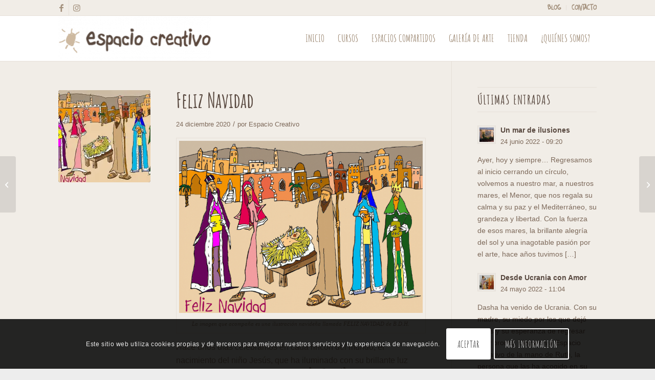

--- FILE ---
content_type: text/html; charset=UTF-8
request_url: https://espaciocreativo.art/feliz-navidad/
body_size: 25374
content:
<!DOCTYPE html>
<html dir="ltr" lang="es" class="html_stretched responsive av-preloader-disabled  html_header_top html_logo_left html_main_nav_header html_menu_right html_slim html_header_sticky html_header_shrinking html_header_topbar_active html_mobile_menu_tablet html_header_searchicon_disabled html_content_align_center html_header_unstick_top_disabled html_header_stretch_disabled html_av-submenu-hidden html_av-submenu-display-click html_av-overlay-side html_av-overlay-side-classic html_av-submenu-clone html_entry_id_3794 av-cookies-consent-show-message-bar av-cookies-cookie-consent-enabled av-cookies-can-opt-out av-cookies-user-silent-accept avia-cookie-check-browser-settings av-no-preview av-default-lightbox html_text_menu_active av-mobile-menu-switch-portrait">
<head>
<meta charset="UTF-8" />
<meta name="robots" content="index, follow" />


<!-- mobile setting -->
<meta name="viewport" content="width=device-width, initial-scale=1">

<!-- Scripts/CSS and wp_head hook -->
<title>Feliz Navidad | Espacio Creativo</title>

		<!-- All in One SEO 4.9.3 - aioseo.com -->
	<meta name="description" content="Hace unos días celebramos en cada rincón del mundo, el nacimiento del niño Jesús, que ha iluminado con su brillante luz todos los hogares y al que en Espacio Creativo hemos pedido también para este 2021 que comienza, Que nos permita apreciar la grandeza del amor, de la familia y de la amistad. Que nos" />
	<meta name="robots" content="max-image-preview:large" />
	<meta name="author" content="Espacio Creativo"/>
	<meta name="google-site-verification" content="Zvjfa3WtTrbK2hbSLVzMRRDqzcIanl91KdjN7LLOugs" />
	<meta name="msvalidate.01" content="E44A586D062E8CCD62196914F3C83541" />
	<link rel="canonical" href="https://espaciocreativo.art/feliz-navidad/" />
	<meta name="generator" content="All in One SEO (AIOSEO) 4.9.3" />
		<script type="application/ld+json" class="aioseo-schema">
			{"@context":"https:\/\/schema.org","@graph":[{"@type":"Article","@id":"https:\/\/espaciocreativo.art\/feliz-navidad\/#article","name":"Feliz Navidad | Espacio Creativo","headline":"Feliz Navidad","author":{"@id":"https:\/\/espaciocreativo.art\/author\/tuespacioonline\/#author"},"publisher":{"@id":"https:\/\/espaciocreativo.art\/#organization"},"image":{"@type":"ImageObject","url":"https:\/\/espaciocreativo.art\/wp-content\/uploads\/FELIZ-NAVIDAD.jpg","width":1000,"height":707,"caption":"La imagen que acompa\u00f1a es una ilustraci\u00f3n navide\u00f1a llamada FELIZ NAVIDAD de B.D.H."},"datePublished":"2020-12-24T11:11:03+01:00","dateModified":"2021-01-04T10:15:24+01:00","inLanguage":"es-ES","mainEntityOfPage":{"@id":"https:\/\/espaciocreativo.art\/feliz-navidad\/#webpage"},"isPartOf":{"@id":"https:\/\/espaciocreativo.art\/feliz-navidad\/#webpage"},"articleSection":"Espacio Creativo"},{"@type":"BreadcrumbList","@id":"https:\/\/espaciocreativo.art\/feliz-navidad\/#breadcrumblist","itemListElement":[{"@type":"ListItem","@id":"https:\/\/espaciocreativo.art#listItem","position":1,"name":"Home","item":"https:\/\/espaciocreativo.art","nextItem":{"@type":"ListItem","@id":"https:\/\/espaciocreativo.art\/category\/espacio-creativo\/#listItem","name":"Espacio Creativo"}},{"@type":"ListItem","@id":"https:\/\/espaciocreativo.art\/category\/espacio-creativo\/#listItem","position":2,"name":"Espacio Creativo","item":"https:\/\/espaciocreativo.art\/category\/espacio-creativo\/","nextItem":{"@type":"ListItem","@id":"https:\/\/espaciocreativo.art\/feliz-navidad\/#listItem","name":"Feliz Navidad"},"previousItem":{"@type":"ListItem","@id":"https:\/\/espaciocreativo.art#listItem","name":"Home"}},{"@type":"ListItem","@id":"https:\/\/espaciocreativo.art\/feliz-navidad\/#listItem","position":3,"name":"Feliz Navidad","previousItem":{"@type":"ListItem","@id":"https:\/\/espaciocreativo.art\/category\/espacio-creativo\/#listItem","name":"Espacio Creativo"}}]},{"@type":"Organization","@id":"https:\/\/espaciocreativo.art\/#organization","name":"Espacio Creativo","description":"Espacio Creativo es un proyecto en el que distintas disciplinas se unen, con el prop\u00f3sito de acercar el Arte a nuestra vida.","url":"https:\/\/espaciocreativo.art\/","telephone":"+34639860570","logo":{"@type":"ImageObject","url":"http:\/\/www.espaciocreativo.art\/wp-content\/uploads\/logo-web-.png","@id":"https:\/\/espaciocreativo.art\/feliz-navidad\/#organizationLogo"},"image":{"@id":"https:\/\/espaciocreativo.art\/feliz-navidad\/#organizationLogo"}},{"@type":"Person","@id":"https:\/\/espaciocreativo.art\/author\/tuespacioonline\/#author","url":"https:\/\/espaciocreativo.art\/author\/tuespacioonline\/","name":"Espacio Creativo","image":{"@type":"ImageObject","@id":"https:\/\/espaciocreativo.art\/feliz-navidad\/#authorImage","url":"https:\/\/secure.gravatar.com\/avatar\/0a78a73f8b1613d8d7e1efe7496c234defd02708927c2083fbfdcb4d472e42f9?s=96&d=mm&r=g","width":96,"height":96,"caption":"Espacio Creativo"}},{"@type":"WebPage","@id":"https:\/\/espaciocreativo.art\/feliz-navidad\/#webpage","url":"https:\/\/espaciocreativo.art\/feliz-navidad\/","name":"Feliz Navidad | Espacio Creativo","description":"Hace unos d\u00edas celebramos en cada rinc\u00f3n del mundo, el nacimiento del ni\u00f1o Jes\u00fas, que ha iluminado con su brillante luz todos los hogares y al que en Espacio Creativo hemos pedido tambi\u00e9n para este 2021 que comienza, Que nos permita apreciar la grandeza del amor, de la familia y de la amistad. Que nos","inLanguage":"es-ES","isPartOf":{"@id":"https:\/\/espaciocreativo.art\/#website"},"breadcrumb":{"@id":"https:\/\/espaciocreativo.art\/feliz-navidad\/#breadcrumblist"},"author":{"@id":"https:\/\/espaciocreativo.art\/author\/tuespacioonline\/#author"},"creator":{"@id":"https:\/\/espaciocreativo.art\/author\/tuespacioonline\/#author"},"image":{"@type":"ImageObject","url":"https:\/\/espaciocreativo.art\/wp-content\/uploads\/FELIZ-NAVIDAD.jpg","@id":"https:\/\/espaciocreativo.art\/feliz-navidad\/#mainImage","width":1000,"height":707,"caption":"La imagen que acompa\u00f1a es una ilustraci\u00f3n navide\u00f1a llamada FELIZ NAVIDAD de B.D.H."},"primaryImageOfPage":{"@id":"https:\/\/espaciocreativo.art\/feliz-navidad\/#mainImage"},"datePublished":"2020-12-24T11:11:03+01:00","dateModified":"2021-01-04T10:15:24+01:00"},{"@type":"WebSite","@id":"https:\/\/espaciocreativo.art\/#website","url":"https:\/\/espaciocreativo.art\/","name":"Espacio Creativo","description":"Espacio Creativo es un proyecto en el que distintas disciplinas se unen, con el prop\u00f3sito de acercar el Arte a nuestra vida.","inLanguage":"es-ES","publisher":{"@id":"https:\/\/espaciocreativo.art\/#organization"}}]}
		</script>
		<!-- All in One SEO -->


				<script type='text/javascript'>

				function avia_cookie_check_sessionStorage()
				{
					//	FF throws error when all cookies blocked !!
					var sessionBlocked = false;
					try
					{
						var test = sessionStorage.getItem( 'aviaCookieRefused' ) != null;
					}
					catch(e)
					{
						sessionBlocked = true;
					}

					var aviaCookieRefused = ! sessionBlocked ? sessionStorage.getItem( 'aviaCookieRefused' ) : null;

					var html = document.getElementsByTagName('html')[0];

					/**
					 * Set a class to avoid calls to sessionStorage
					 */
					if( sessionBlocked || aviaCookieRefused )
					{
						if( html.className.indexOf('av-cookies-session-refused') < 0 )
						{
							html.className += ' av-cookies-session-refused';
						}
					}

					if( sessionBlocked || aviaCookieRefused || document.cookie.match(/aviaCookieConsent/) )
					{
						if( html.className.indexOf('av-cookies-user-silent-accept') >= 0 )
						{
							 html.className = html.className.replace(/\bav-cookies-user-silent-accept\b/g, '');
						}
					}
				}

				avia_cookie_check_sessionStorage();

			</script>
			<link rel="alternate" type="application/rss+xml" title="Espacio Creativo &raquo; Feed" href="https://espaciocreativo.art/feed/" />
<link rel="alternate" title="oEmbed (JSON)" type="application/json+oembed" href="https://espaciocreativo.art/wp-json/oembed/1.0/embed?url=https%3A%2F%2Fespaciocreativo.art%2Ffeliz-navidad%2F" />
<link rel="alternate" title="oEmbed (XML)" type="text/xml+oembed" href="https://espaciocreativo.art/wp-json/oembed/1.0/embed?url=https%3A%2F%2Fespaciocreativo.art%2Ffeliz-navidad%2F&#038;format=xml" />
<style id='wp-img-auto-sizes-contain-inline-css' type='text/css'>
img:is([sizes=auto i],[sizes^="auto," i]){contain-intrinsic-size:3000px 1500px}
/*# sourceURL=wp-img-auto-sizes-contain-inline-css */
</style>
<style id='wp-emoji-styles-inline-css' type='text/css'>

	img.wp-smiley, img.emoji {
		display: inline !important;
		border: none !important;
		box-shadow: none !important;
		height: 1em !important;
		width: 1em !important;
		margin: 0 0.07em !important;
		vertical-align: -0.1em !important;
		background: none !important;
		padding: 0 !important;
	}
/*# sourceURL=wp-emoji-styles-inline-css */
</style>
<style id='wp-block-library-inline-css' type='text/css'>
:root{--wp-block-synced-color:#7a00df;--wp-block-synced-color--rgb:122,0,223;--wp-bound-block-color:var(--wp-block-synced-color);--wp-editor-canvas-background:#ddd;--wp-admin-theme-color:#007cba;--wp-admin-theme-color--rgb:0,124,186;--wp-admin-theme-color-darker-10:#006ba1;--wp-admin-theme-color-darker-10--rgb:0,107,160.5;--wp-admin-theme-color-darker-20:#005a87;--wp-admin-theme-color-darker-20--rgb:0,90,135;--wp-admin-border-width-focus:2px}@media (min-resolution:192dpi){:root{--wp-admin-border-width-focus:1.5px}}.wp-element-button{cursor:pointer}:root .has-very-light-gray-background-color{background-color:#eee}:root .has-very-dark-gray-background-color{background-color:#313131}:root .has-very-light-gray-color{color:#eee}:root .has-very-dark-gray-color{color:#313131}:root .has-vivid-green-cyan-to-vivid-cyan-blue-gradient-background{background:linear-gradient(135deg,#00d084,#0693e3)}:root .has-purple-crush-gradient-background{background:linear-gradient(135deg,#34e2e4,#4721fb 50%,#ab1dfe)}:root .has-hazy-dawn-gradient-background{background:linear-gradient(135deg,#faaca8,#dad0ec)}:root .has-subdued-olive-gradient-background{background:linear-gradient(135deg,#fafae1,#67a671)}:root .has-atomic-cream-gradient-background{background:linear-gradient(135deg,#fdd79a,#004a59)}:root .has-nightshade-gradient-background{background:linear-gradient(135deg,#330968,#31cdcf)}:root .has-midnight-gradient-background{background:linear-gradient(135deg,#020381,#2874fc)}:root{--wp--preset--font-size--normal:16px;--wp--preset--font-size--huge:42px}.has-regular-font-size{font-size:1em}.has-larger-font-size{font-size:2.625em}.has-normal-font-size{font-size:var(--wp--preset--font-size--normal)}.has-huge-font-size{font-size:var(--wp--preset--font-size--huge)}.has-text-align-center{text-align:center}.has-text-align-left{text-align:left}.has-text-align-right{text-align:right}.has-fit-text{white-space:nowrap!important}#end-resizable-editor-section{display:none}.aligncenter{clear:both}.items-justified-left{justify-content:flex-start}.items-justified-center{justify-content:center}.items-justified-right{justify-content:flex-end}.items-justified-space-between{justify-content:space-between}.screen-reader-text{border:0;clip-path:inset(50%);height:1px;margin:-1px;overflow:hidden;padding:0;position:absolute;width:1px;word-wrap:normal!important}.screen-reader-text:focus{background-color:#ddd;clip-path:none;color:#444;display:block;font-size:1em;height:auto;left:5px;line-height:normal;padding:15px 23px 14px;text-decoration:none;top:5px;width:auto;z-index:100000}html :where(.has-border-color){border-style:solid}html :where([style*=border-top-color]){border-top-style:solid}html :where([style*=border-right-color]){border-right-style:solid}html :where([style*=border-bottom-color]){border-bottom-style:solid}html :where([style*=border-left-color]){border-left-style:solid}html :where([style*=border-width]){border-style:solid}html :where([style*=border-top-width]){border-top-style:solid}html :where([style*=border-right-width]){border-right-style:solid}html :where([style*=border-bottom-width]){border-bottom-style:solid}html :where([style*=border-left-width]){border-left-style:solid}html :where(img[class*=wp-image-]){height:auto;max-width:100%}:where(figure){margin:0 0 1em}html :where(.is-position-sticky){--wp-admin--admin-bar--position-offset:var(--wp-admin--admin-bar--height,0px)}@media screen and (max-width:600px){html :where(.is-position-sticky){--wp-admin--admin-bar--position-offset:0px}}

/*# sourceURL=wp-block-library-inline-css */
</style><style id='global-styles-inline-css' type='text/css'>
:root{--wp--preset--aspect-ratio--square: 1;--wp--preset--aspect-ratio--4-3: 4/3;--wp--preset--aspect-ratio--3-4: 3/4;--wp--preset--aspect-ratio--3-2: 3/2;--wp--preset--aspect-ratio--2-3: 2/3;--wp--preset--aspect-ratio--16-9: 16/9;--wp--preset--aspect-ratio--9-16: 9/16;--wp--preset--color--black: #000000;--wp--preset--color--cyan-bluish-gray: #abb8c3;--wp--preset--color--white: #ffffff;--wp--preset--color--pale-pink: #f78da7;--wp--preset--color--vivid-red: #cf2e2e;--wp--preset--color--luminous-vivid-orange: #ff6900;--wp--preset--color--luminous-vivid-amber: #fcb900;--wp--preset--color--light-green-cyan: #7bdcb5;--wp--preset--color--vivid-green-cyan: #00d084;--wp--preset--color--pale-cyan-blue: #8ed1fc;--wp--preset--color--vivid-cyan-blue: #0693e3;--wp--preset--color--vivid-purple: #9b51e0;--wp--preset--color--metallic-red: #b02b2c;--wp--preset--color--maximum-yellow-red: #edae44;--wp--preset--color--yellow-sun: #eeee22;--wp--preset--color--palm-leaf: #83a846;--wp--preset--color--aero: #7bb0e7;--wp--preset--color--old-lavender: #745f7e;--wp--preset--color--steel-teal: #5f8789;--wp--preset--color--raspberry-pink: #d65799;--wp--preset--color--medium-turquoise: #4ecac2;--wp--preset--gradient--vivid-cyan-blue-to-vivid-purple: linear-gradient(135deg,rgb(6,147,227) 0%,rgb(155,81,224) 100%);--wp--preset--gradient--light-green-cyan-to-vivid-green-cyan: linear-gradient(135deg,rgb(122,220,180) 0%,rgb(0,208,130) 100%);--wp--preset--gradient--luminous-vivid-amber-to-luminous-vivid-orange: linear-gradient(135deg,rgb(252,185,0) 0%,rgb(255,105,0) 100%);--wp--preset--gradient--luminous-vivid-orange-to-vivid-red: linear-gradient(135deg,rgb(255,105,0) 0%,rgb(207,46,46) 100%);--wp--preset--gradient--very-light-gray-to-cyan-bluish-gray: linear-gradient(135deg,rgb(238,238,238) 0%,rgb(169,184,195) 100%);--wp--preset--gradient--cool-to-warm-spectrum: linear-gradient(135deg,rgb(74,234,220) 0%,rgb(151,120,209) 20%,rgb(207,42,186) 40%,rgb(238,44,130) 60%,rgb(251,105,98) 80%,rgb(254,248,76) 100%);--wp--preset--gradient--blush-light-purple: linear-gradient(135deg,rgb(255,206,236) 0%,rgb(152,150,240) 100%);--wp--preset--gradient--blush-bordeaux: linear-gradient(135deg,rgb(254,205,165) 0%,rgb(254,45,45) 50%,rgb(107,0,62) 100%);--wp--preset--gradient--luminous-dusk: linear-gradient(135deg,rgb(255,203,112) 0%,rgb(199,81,192) 50%,rgb(65,88,208) 100%);--wp--preset--gradient--pale-ocean: linear-gradient(135deg,rgb(255,245,203) 0%,rgb(182,227,212) 50%,rgb(51,167,181) 100%);--wp--preset--gradient--electric-grass: linear-gradient(135deg,rgb(202,248,128) 0%,rgb(113,206,126) 100%);--wp--preset--gradient--midnight: linear-gradient(135deg,rgb(2,3,129) 0%,rgb(40,116,252) 100%);--wp--preset--font-size--small: 1rem;--wp--preset--font-size--medium: 1.125rem;--wp--preset--font-size--large: 1.75rem;--wp--preset--font-size--x-large: clamp(1.75rem, 3vw, 2.25rem);--wp--preset--spacing--20: 0.44rem;--wp--preset--spacing--30: 0.67rem;--wp--preset--spacing--40: 1rem;--wp--preset--spacing--50: 1.5rem;--wp--preset--spacing--60: 2.25rem;--wp--preset--spacing--70: 3.38rem;--wp--preset--spacing--80: 5.06rem;--wp--preset--shadow--natural: 6px 6px 9px rgba(0, 0, 0, 0.2);--wp--preset--shadow--deep: 12px 12px 50px rgba(0, 0, 0, 0.4);--wp--preset--shadow--sharp: 6px 6px 0px rgba(0, 0, 0, 0.2);--wp--preset--shadow--outlined: 6px 6px 0px -3px rgb(255, 255, 255), 6px 6px rgb(0, 0, 0);--wp--preset--shadow--crisp: 6px 6px 0px rgb(0, 0, 0);}:root { --wp--style--global--content-size: 800px;--wp--style--global--wide-size: 1130px; }:where(body) { margin: 0; }.wp-site-blocks > .alignleft { float: left; margin-right: 2em; }.wp-site-blocks > .alignright { float: right; margin-left: 2em; }.wp-site-blocks > .aligncenter { justify-content: center; margin-left: auto; margin-right: auto; }:where(.is-layout-flex){gap: 0.5em;}:where(.is-layout-grid){gap: 0.5em;}.is-layout-flow > .alignleft{float: left;margin-inline-start: 0;margin-inline-end: 2em;}.is-layout-flow > .alignright{float: right;margin-inline-start: 2em;margin-inline-end: 0;}.is-layout-flow > .aligncenter{margin-left: auto !important;margin-right: auto !important;}.is-layout-constrained > .alignleft{float: left;margin-inline-start: 0;margin-inline-end: 2em;}.is-layout-constrained > .alignright{float: right;margin-inline-start: 2em;margin-inline-end: 0;}.is-layout-constrained > .aligncenter{margin-left: auto !important;margin-right: auto !important;}.is-layout-constrained > :where(:not(.alignleft):not(.alignright):not(.alignfull)){max-width: var(--wp--style--global--content-size);margin-left: auto !important;margin-right: auto !important;}.is-layout-constrained > .alignwide{max-width: var(--wp--style--global--wide-size);}body .is-layout-flex{display: flex;}.is-layout-flex{flex-wrap: wrap;align-items: center;}.is-layout-flex > :is(*, div){margin: 0;}body .is-layout-grid{display: grid;}.is-layout-grid > :is(*, div){margin: 0;}body{padding-top: 0px;padding-right: 0px;padding-bottom: 0px;padding-left: 0px;}a:where(:not(.wp-element-button)){text-decoration: underline;}:root :where(.wp-element-button, .wp-block-button__link){background-color: #32373c;border-width: 0;color: #fff;font-family: inherit;font-size: inherit;font-style: inherit;font-weight: inherit;letter-spacing: inherit;line-height: inherit;padding-top: calc(0.667em + 2px);padding-right: calc(1.333em + 2px);padding-bottom: calc(0.667em + 2px);padding-left: calc(1.333em + 2px);text-decoration: none;text-transform: inherit;}.has-black-color{color: var(--wp--preset--color--black) !important;}.has-cyan-bluish-gray-color{color: var(--wp--preset--color--cyan-bluish-gray) !important;}.has-white-color{color: var(--wp--preset--color--white) !important;}.has-pale-pink-color{color: var(--wp--preset--color--pale-pink) !important;}.has-vivid-red-color{color: var(--wp--preset--color--vivid-red) !important;}.has-luminous-vivid-orange-color{color: var(--wp--preset--color--luminous-vivid-orange) !important;}.has-luminous-vivid-amber-color{color: var(--wp--preset--color--luminous-vivid-amber) !important;}.has-light-green-cyan-color{color: var(--wp--preset--color--light-green-cyan) !important;}.has-vivid-green-cyan-color{color: var(--wp--preset--color--vivid-green-cyan) !important;}.has-pale-cyan-blue-color{color: var(--wp--preset--color--pale-cyan-blue) !important;}.has-vivid-cyan-blue-color{color: var(--wp--preset--color--vivid-cyan-blue) !important;}.has-vivid-purple-color{color: var(--wp--preset--color--vivid-purple) !important;}.has-metallic-red-color{color: var(--wp--preset--color--metallic-red) !important;}.has-maximum-yellow-red-color{color: var(--wp--preset--color--maximum-yellow-red) !important;}.has-yellow-sun-color{color: var(--wp--preset--color--yellow-sun) !important;}.has-palm-leaf-color{color: var(--wp--preset--color--palm-leaf) !important;}.has-aero-color{color: var(--wp--preset--color--aero) !important;}.has-old-lavender-color{color: var(--wp--preset--color--old-lavender) !important;}.has-steel-teal-color{color: var(--wp--preset--color--steel-teal) !important;}.has-raspberry-pink-color{color: var(--wp--preset--color--raspberry-pink) !important;}.has-medium-turquoise-color{color: var(--wp--preset--color--medium-turquoise) !important;}.has-black-background-color{background-color: var(--wp--preset--color--black) !important;}.has-cyan-bluish-gray-background-color{background-color: var(--wp--preset--color--cyan-bluish-gray) !important;}.has-white-background-color{background-color: var(--wp--preset--color--white) !important;}.has-pale-pink-background-color{background-color: var(--wp--preset--color--pale-pink) !important;}.has-vivid-red-background-color{background-color: var(--wp--preset--color--vivid-red) !important;}.has-luminous-vivid-orange-background-color{background-color: var(--wp--preset--color--luminous-vivid-orange) !important;}.has-luminous-vivid-amber-background-color{background-color: var(--wp--preset--color--luminous-vivid-amber) !important;}.has-light-green-cyan-background-color{background-color: var(--wp--preset--color--light-green-cyan) !important;}.has-vivid-green-cyan-background-color{background-color: var(--wp--preset--color--vivid-green-cyan) !important;}.has-pale-cyan-blue-background-color{background-color: var(--wp--preset--color--pale-cyan-blue) !important;}.has-vivid-cyan-blue-background-color{background-color: var(--wp--preset--color--vivid-cyan-blue) !important;}.has-vivid-purple-background-color{background-color: var(--wp--preset--color--vivid-purple) !important;}.has-metallic-red-background-color{background-color: var(--wp--preset--color--metallic-red) !important;}.has-maximum-yellow-red-background-color{background-color: var(--wp--preset--color--maximum-yellow-red) !important;}.has-yellow-sun-background-color{background-color: var(--wp--preset--color--yellow-sun) !important;}.has-palm-leaf-background-color{background-color: var(--wp--preset--color--palm-leaf) !important;}.has-aero-background-color{background-color: var(--wp--preset--color--aero) !important;}.has-old-lavender-background-color{background-color: var(--wp--preset--color--old-lavender) !important;}.has-steel-teal-background-color{background-color: var(--wp--preset--color--steel-teal) !important;}.has-raspberry-pink-background-color{background-color: var(--wp--preset--color--raspberry-pink) !important;}.has-medium-turquoise-background-color{background-color: var(--wp--preset--color--medium-turquoise) !important;}.has-black-border-color{border-color: var(--wp--preset--color--black) !important;}.has-cyan-bluish-gray-border-color{border-color: var(--wp--preset--color--cyan-bluish-gray) !important;}.has-white-border-color{border-color: var(--wp--preset--color--white) !important;}.has-pale-pink-border-color{border-color: var(--wp--preset--color--pale-pink) !important;}.has-vivid-red-border-color{border-color: var(--wp--preset--color--vivid-red) !important;}.has-luminous-vivid-orange-border-color{border-color: var(--wp--preset--color--luminous-vivid-orange) !important;}.has-luminous-vivid-amber-border-color{border-color: var(--wp--preset--color--luminous-vivid-amber) !important;}.has-light-green-cyan-border-color{border-color: var(--wp--preset--color--light-green-cyan) !important;}.has-vivid-green-cyan-border-color{border-color: var(--wp--preset--color--vivid-green-cyan) !important;}.has-pale-cyan-blue-border-color{border-color: var(--wp--preset--color--pale-cyan-blue) !important;}.has-vivid-cyan-blue-border-color{border-color: var(--wp--preset--color--vivid-cyan-blue) !important;}.has-vivid-purple-border-color{border-color: var(--wp--preset--color--vivid-purple) !important;}.has-metallic-red-border-color{border-color: var(--wp--preset--color--metallic-red) !important;}.has-maximum-yellow-red-border-color{border-color: var(--wp--preset--color--maximum-yellow-red) !important;}.has-yellow-sun-border-color{border-color: var(--wp--preset--color--yellow-sun) !important;}.has-palm-leaf-border-color{border-color: var(--wp--preset--color--palm-leaf) !important;}.has-aero-border-color{border-color: var(--wp--preset--color--aero) !important;}.has-old-lavender-border-color{border-color: var(--wp--preset--color--old-lavender) !important;}.has-steel-teal-border-color{border-color: var(--wp--preset--color--steel-teal) !important;}.has-raspberry-pink-border-color{border-color: var(--wp--preset--color--raspberry-pink) !important;}.has-medium-turquoise-border-color{border-color: var(--wp--preset--color--medium-turquoise) !important;}.has-vivid-cyan-blue-to-vivid-purple-gradient-background{background: var(--wp--preset--gradient--vivid-cyan-blue-to-vivid-purple) !important;}.has-light-green-cyan-to-vivid-green-cyan-gradient-background{background: var(--wp--preset--gradient--light-green-cyan-to-vivid-green-cyan) !important;}.has-luminous-vivid-amber-to-luminous-vivid-orange-gradient-background{background: var(--wp--preset--gradient--luminous-vivid-amber-to-luminous-vivid-orange) !important;}.has-luminous-vivid-orange-to-vivid-red-gradient-background{background: var(--wp--preset--gradient--luminous-vivid-orange-to-vivid-red) !important;}.has-very-light-gray-to-cyan-bluish-gray-gradient-background{background: var(--wp--preset--gradient--very-light-gray-to-cyan-bluish-gray) !important;}.has-cool-to-warm-spectrum-gradient-background{background: var(--wp--preset--gradient--cool-to-warm-spectrum) !important;}.has-blush-light-purple-gradient-background{background: var(--wp--preset--gradient--blush-light-purple) !important;}.has-blush-bordeaux-gradient-background{background: var(--wp--preset--gradient--blush-bordeaux) !important;}.has-luminous-dusk-gradient-background{background: var(--wp--preset--gradient--luminous-dusk) !important;}.has-pale-ocean-gradient-background{background: var(--wp--preset--gradient--pale-ocean) !important;}.has-electric-grass-gradient-background{background: var(--wp--preset--gradient--electric-grass) !important;}.has-midnight-gradient-background{background: var(--wp--preset--gradient--midnight) !important;}.has-small-font-size{font-size: var(--wp--preset--font-size--small) !important;}.has-medium-font-size{font-size: var(--wp--preset--font-size--medium) !important;}.has-large-font-size{font-size: var(--wp--preset--font-size--large) !important;}.has-x-large-font-size{font-size: var(--wp--preset--font-size--x-large) !important;}
/*# sourceURL=global-styles-inline-css */
</style>

<link rel='stylesheet' id='avia-merged-styles-css' href='https://espaciocreativo.art/wp-content/uploads/dynamic_avia/avia-merged-styles-17d0aa64c12573f5a70e072ea9328a78---696fa5a0990d4.css' type='text/css' media='all' />
<script type="text/javascript" src="https://espaciocreativo.art/wp-includes/js/jquery/jquery.min.js?ver=3.7.1" id="jquery-core-js"></script>
<script type="text/javascript" src="https://espaciocreativo.art/wp-includes/js/jquery/jquery-migrate.min.js?ver=3.4.1" id="jquery-migrate-js"></script>
<script type="text/javascript" src="https://espaciocreativo.art/wp-content/uploads/dynamic_avia/avia-head-scripts-070366f63d82c41a8edf227fc9d22909---696fa5a0a57af.js" id="avia-head-scripts-js"></script>
<link rel="https://api.w.org/" href="https://espaciocreativo.art/wp-json/" /><link rel="alternate" title="JSON" type="application/json" href="https://espaciocreativo.art/wp-json/wp/v2/posts/3794" />
<link rel="icon" href="https://www.espaciocreativo.art/wp-content/uploads/favicon.png" type="image/png">
<!--[if lt IE 9]><script src="https://espaciocreativo.art/wp-content/themes/enfold/js/html5shiv.js"></script><![endif]--><link rel="profile" href="https://gmpg.org/xfn/11" />
<link rel="alternate" type="application/rss+xml" title="Espacio Creativo RSS2 Feed" href="https://espaciocreativo.art/feed/" />
<link rel="pingback" href="https://espaciocreativo.art/xmlrpc.php" />
<noscript><style>.lazyload[data-src]{display:none !important;}</style></noscript><style>.lazyload{background-image:none !important;}.lazyload:before{background-image:none !important;}</style><style>.wp-block-gallery.is-cropped .blocks-gallery-item picture{height:100%;width:100%;}</style>
<!-- To speed up the rendering and to display the site as fast as possible to the user we include some styles and scripts for above the fold content inline -->
<script type="text/javascript">'use strict';var avia_is_mobile=!1;if(/Android|webOS|iPhone|iPad|iPod|BlackBerry|IEMobile|Opera Mini/i.test(navigator.userAgent)&&'ontouchstart' in document.documentElement){avia_is_mobile=!0;document.documentElement.className+=' avia_mobile '}
else{document.documentElement.className+=' avia_desktop '};document.documentElement.className+=' js_active ';(function(){var e=['-webkit-','-moz-','-ms-',''],n='',o=!1,a=!1;for(var t in e){if(e[t]+'transform' in document.documentElement.style){o=!0;n=e[t]+'transform'};if(e[t]+'perspective' in document.documentElement.style){a=!0}};if(o){document.documentElement.className+=' avia_transform '};if(a){document.documentElement.className+=' avia_transform3d '};if(typeof document.getElementsByClassName=='function'&&typeof document.documentElement.getBoundingClientRect=='function'&&avia_is_mobile==!1){if(n&&window.innerHeight>0){setTimeout(function(){var e=0,o={},a=0,t=document.getElementsByClassName('av-parallax'),i=window.pageYOffset||document.documentElement.scrollTop;for(e=0;e<t.length;e++){t[e].style.top='0px';o=t[e].getBoundingClientRect();a=Math.ceil((window.innerHeight+i-o.top)*0.3);t[e].style[n]='translate(0px, '+a+'px)';t[e].style.top='auto';t[e].className+=' enabled-parallax '}},50)}}})();</script><link rel="icon" href="https://espaciocreativo.art/wp-content/uploads/favicon-36x36.png" sizes="32x32" />
<link rel="icon" href="https://espaciocreativo.art/wp-content/uploads/favicon.png" sizes="192x192" />
<link rel="apple-touch-icon" href="https://espaciocreativo.art/wp-content/uploads/favicon-180x180.png" />
<meta name="msapplication-TileImage" content="https://espaciocreativo.art/wp-content/uploads/favicon.png" />
<style type="text/css">
		@font-face {font-family: 'entypo-fontello-enfold'; font-weight: normal; font-style: normal; font-display: auto;
		src: url('https://espaciocreativo.art/wp-content/themes/enfold/config-templatebuilder/avia-template-builder/assets/fonts/entypo-fontello-enfold/entypo-fontello-enfold.woff2') format('woff2'),
		url('https://espaciocreativo.art/wp-content/themes/enfold/config-templatebuilder/avia-template-builder/assets/fonts/entypo-fontello-enfold/entypo-fontello-enfold.woff') format('woff'),
		url('https://espaciocreativo.art/wp-content/themes/enfold/config-templatebuilder/avia-template-builder/assets/fonts/entypo-fontello-enfold/entypo-fontello-enfold.ttf') format('truetype'),
		url('https://espaciocreativo.art/wp-content/themes/enfold/config-templatebuilder/avia-template-builder/assets/fonts/entypo-fontello-enfold/entypo-fontello-enfold.svg#entypo-fontello-enfold') format('svg'),
		url('https://espaciocreativo.art/wp-content/themes/enfold/config-templatebuilder/avia-template-builder/assets/fonts/entypo-fontello-enfold/entypo-fontello-enfold.eot'),
		url('https://espaciocreativo.art/wp-content/themes/enfold/config-templatebuilder/avia-template-builder/assets/fonts/entypo-fontello-enfold/entypo-fontello-enfold.eot?#iefix') format('embedded-opentype');
		}

		#top .avia-font-entypo-fontello-enfold, body .avia-font-entypo-fontello-enfold, html body [data-av_iconfont='entypo-fontello-enfold']:before{ font-family: 'entypo-fontello-enfold'; }
		
		@font-face {font-family: 'entypo-fontello'; font-weight: normal; font-style: normal; font-display: auto;
		src: url('https://espaciocreativo.art/wp-content/themes/enfold/config-templatebuilder/avia-template-builder/assets/fonts/entypo-fontello/entypo-fontello.woff2') format('woff2'),
		url('https://espaciocreativo.art/wp-content/themes/enfold/config-templatebuilder/avia-template-builder/assets/fonts/entypo-fontello/entypo-fontello.woff') format('woff'),
		url('https://espaciocreativo.art/wp-content/themes/enfold/config-templatebuilder/avia-template-builder/assets/fonts/entypo-fontello/entypo-fontello.ttf') format('truetype'),
		url('https://espaciocreativo.art/wp-content/themes/enfold/config-templatebuilder/avia-template-builder/assets/fonts/entypo-fontello/entypo-fontello.svg#entypo-fontello') format('svg'),
		url('https://espaciocreativo.art/wp-content/themes/enfold/config-templatebuilder/avia-template-builder/assets/fonts/entypo-fontello/entypo-fontello.eot'),
		url('https://espaciocreativo.art/wp-content/themes/enfold/config-templatebuilder/avia-template-builder/assets/fonts/entypo-fontello/entypo-fontello.eot?#iefix') format('embedded-opentype');
		}

		#top .avia-font-entypo-fontello, body .avia-font-entypo-fontello, html body [data-av_iconfont='entypo-fontello']:before{ font-family: 'entypo-fontello'; }
		</style>

<!--
Debugging Info for Theme support: 

Theme: Enfold
Version: 7.1
Installed: enfold
AviaFramework Version: 5.6
AviaBuilder Version: 6.0
aviaElementManager Version: 1.0.1
ML:-1-PU:107-PLA:8
WP:6.9
Compress: CSS:all theme files - JS:all theme files
Updates: enabled - token has changed and not verified
PLAu:6
-->
</head>

<body data-rsssl=1 id="top" class="wp-singular post-template-default single single-post postid-3794 single-format-standard wp-theme-enfold stretched rtl_columns av-curtain-numeric amatic-sc-custom amatic-sc helvetica-websave helvetica  post-type-post category-espacio-creativo avia-responsive-images-support" itemscope="itemscope" itemtype="https://schema.org/WebPage" >

	
	<div id='wrap_all'>

	
<header id='header' class='all_colors header_color light_bg_color  av_header_top av_logo_left av_main_nav_header av_menu_right av_slim av_header_sticky av_header_shrinking av_header_stretch_disabled av_mobile_menu_tablet av_header_searchicon_disabled av_header_unstick_top_disabled av_bottom_nav_disabled  av_alternate_logo_active av_header_border_disabled'  data-av_shrink_factor='50' role="banner" itemscope="itemscope" itemtype="https://schema.org/WPHeader" >

		<div id='header_meta' class='container_wrap container_wrap_meta  av_icon_active_left av_extra_header_active av_secondary_right av_entry_id_3794'>

			      <div class='container'>
			      <ul class='noLightbox social_bookmarks icon_count_2'><li class='social_bookmarks_facebook av-social-link-facebook social_icon_1 avia_social_iconfont'><a  target="_blank" aria-label="Link to Facebook" href='https://es-es.facebook.com/people/Espacio-Creativo/100010303300600' data-av_icon='' data-av_iconfont='entypo-fontello' title="Link to Facebook" desc="Link to Facebook" title='Link to Facebook'><span class='avia_hidden_link_text'>Link to Facebook</span></a></li><li class='social_bookmarks_instagram av-social-link-instagram social_icon_2 avia_social_iconfont'><a  target="_blank" aria-label="Link to Instagram" href='https://www.instagram.com/espacio.creativo.villas/' data-av_icon='' data-av_iconfont='entypo-fontello' title="Link to Instagram" desc="Link to Instagram" title='Link to Instagram'><span class='avia_hidden_link_text'>Link to Instagram</span></a></li></ul><nav class='sub_menu'  role="navigation" itemscope="itemscope" itemtype="https://schema.org/SiteNavigationElement" ><ul role="menu" class="menu" id="avia2-menu"><li role="menuitem" id="menu-item-4804" class="menu-item menu-item-type-post_type menu-item-object-page menu-item-4804"><a href="https://espaciocreativo.art/blog/">BLOG</a></li>
<li role="menuitem" id="menu-item-4805" class="menu-item menu-item-type-post_type menu-item-object-page menu-item-4805"><a href="https://espaciocreativo.art/contacto/">CONTACTO</a></li>
</ul></nav>			      </div>
		</div>

		<div  id='header_main' class='container_wrap container_wrap_logo'>

        <div class='container av-logo-container'><div class='inner-container'><span class='logo avia-standard-logo'><a href='https://espaciocreativo.art/' class='' aria-label='Espacio Creativo' title='Espacio Creativo'><picture><source  sizes='(max-width: 340px) 100vw, 340px' type="image/webp" data-srcset="https://espaciocreativo.art/wp-content/uploads/logo-web.png.webp 340w, https://espaciocreativo.art/wp-content/uploads/logo-web-300x88.png.webp 300w"><img src="[data-uri]"   height="100" width="300" alt='Espacio Creativo' title='Espacio Creativo' data-eio="p" data-src="https://espaciocreativo.art/wp-content/uploads/logo-web.png" decoding="async" data-srcset="https://espaciocreativo.art/wp-content/uploads/logo-web.png 340w, https://espaciocreativo.art/wp-content/uploads/logo-web-300x88.png 300w" data-sizes="auto" class="lazyload" data-eio-rwidth="340" data-eio-rheight="100" /></picture><noscript><img src="https://espaciocreativo.art/wp-content/uploads/logo-web.png" srcset="https://espaciocreativo.art/wp-content/uploads/logo-web.png 340w, https://espaciocreativo.art/wp-content/uploads/logo-web-300x88.png 300w" sizes="(max-width: 340px) 100vw, 340px" height="100" width="300" alt='Espacio Creativo' title='Espacio Creativo' data-eio="l" /></noscript></a></span><nav class='main_menu' data-selectname='Selecciona una página'  role="navigation" itemscope="itemscope" itemtype="https://schema.org/SiteNavigationElement" ><div class="avia-menu av-main-nav-wrap"><ul role="menu" class="menu av-main-nav" id="avia-menu"><li role="menuitem" id="menu-item-1623" class="menu-item menu-item-type-custom menu-item-object-custom menu-item-top-level menu-item-top-level-1"><a href="https://www.espaciocreativo.art/" itemprop="url" tabindex="0"><span class="avia-bullet"></span><span class="avia-menu-text">Inicio</span><span class="avia-menu-fx"><span class="avia-arrow-wrap"><span class="avia-arrow"></span></span></span></a></li>
<li role="menuitem" id="menu-item-972" class="menu-item menu-item-type-custom menu-item-object-custom menu-item-has-children menu-item-mega-parent  menu-item-top-level menu-item-top-level-2"><a href="#" itemprop="url" tabindex="0"><span class="avia-bullet"></span><span class="avia-menu-text">Cursos</span><span class="avia-menu-fx"><span class="avia-arrow-wrap"><span class="avia-arrow"></span></span></span></a>
<div class='avia_mega_div avia_mega2 six units'>

<ul class="sub-menu">
	<li role="menuitem" id="menu-item-1303" class="menu-item menu-item-type-custom menu-item-object-custom menu-item-has-children avia_mega_menu_columns_2 three units  avia_mega_menu_columns_first">
	<ul class="sub-menu">
		<li role="menuitem" id="menu-item-1302" class="menu-item menu-item-type-post_type menu-item-object-page menu-item-has-children"><a href="https://espaciocreativo.art/curso-de-dibujo-y-pintura/" itemprop="url" tabindex="0"><span class="avia-bullet"></span><span class="avia-menu-text">Dibujo y Pintura</span></a>
		<ul class="sub-menu">
			<li role="menuitem" id="menu-item-1559" class="menu-item menu-item-type-post_type menu-item-object-page"><a href="https://espaciocreativo.art/curso-de-dibujo/" itemprop="url" tabindex="0"><span class="avia-bullet"></span><span class="avia-menu-text">Dibujo</span></a></li>
			<li role="menuitem" id="menu-item-1614" class="menu-item menu-item-type-post_type menu-item-object-page"><a href="https://espaciocreativo.art/curso-de-pintura/" itemprop="url" tabindex="0"><span class="avia-bullet"></span><span class="avia-menu-text">Pintura</span></a></li>
			<li role="menuitem" id="menu-item-1671" class="menu-item menu-item-type-post_type menu-item-object-page"><a href="https://espaciocreativo.art/taller-infantil-de-dibujo-y-pintura/" itemprop="url" tabindex="0"><span class="avia-bullet"></span><span class="avia-menu-text">Taller infantil</span></a></li>
			<li role="menuitem" id="menu-item-1670" class="menu-item menu-item-type-post_type menu-item-object-page"><a href="https://espaciocreativo.art/taller-juvenil-de-dibujo-y-pintura/" itemprop="url" tabindex="0"><span class="avia-bullet"></span><span class="avia-menu-text">Taller Juvenil</span></a></li>
			<li role="menuitem" id="menu-item-4803" class="menu-item menu-item-type-post_type menu-item-object-page"><a href="https://espaciocreativo.art/estudio-de-pintura/" itemprop="url" tabindex="0"><span class="avia-bullet"></span><span class="avia-menu-text">Estudio de pintura</span></a></li>
			<li role="menuitem" id="menu-item-3524" class="menu-item menu-item-type-post_type menu-item-object-page"><a href="https://espaciocreativo.art/clases-con-video/" itemprop="url" tabindex="0"><span class="avia-bullet"></span><span class="avia-menu-text">Clases con vídeo</span></a></li>
		</ul>
</li>
	</ul>
</li>
	<li role="menuitem" id="menu-item-4919" class="menu-item menu-item-type-custom menu-item-object-custom menu-item-has-children avia_mega_menu_columns_2 three units avia_mega_menu_columns_last">
	<ul class="sub-menu">
		<li role="menuitem" id="menu-item-1206" class="menu-item menu-item-type-post_type menu-item-object-page"><a href="https://espaciocreativo.art/curso-de-restauracion-de-muebles/" itemprop="url" tabindex="0"><span class="avia-bullet"></span><span class="avia-menu-text">Restauración de muebles</span></a></li>
		<li role="menuitem" id="menu-item-1085" class="menu-item menu-item-type-post_type menu-item-object-page"><a href="https://espaciocreativo.art/curso-de-diseno-de-patrones-y-costura/" itemprop="url" tabindex="0"><span class="avia-bullet"></span><span class="avia-menu-text">Diseño de patrones y costura</span></a></li>
		<li role="menuitem" id="menu-item-4581" class="menu-item menu-item-type-post_type menu-item-object-page"><a href="https://espaciocreativo.art/nuevos-cursos/" itemprop="url" tabindex="0"><span class="avia-bullet"></span><span class="avia-menu-text">Nuevos cursos</span></a></li>
		<li role="menuitem" id="menu-item-3879" class="menu-item menu-item-type-post_type menu-item-object-page"><a href="https://espaciocreativo.art/cursos-monograficos-madrid/" itemprop="url" tabindex="0"><span class="avia-bullet"></span><span class="avia-menu-text">Monográficos Madrid</span></a></li>
		<li role="menuitem" id="menu-item-4597" class="menu-item menu-item-type-post_type menu-item-object-page"><a href="https://espaciocreativo.art/monograficos-zoco-de-la-manga/" itemprop="url" tabindex="0"><span class="avia-bullet"></span><span class="avia-menu-text">Monográficos Zoco de La Manga</span></a></li>
		<li role="menuitem" id="menu-item-1805" class="menu-item menu-item-type-post_type menu-item-object-page"><a href="https://espaciocreativo.art/horarios-y-tarifas/" itemprop="url" tabindex="0"><span class="avia-bullet"></span><span class="avia-menu-text">Horarios y Tarifas</span></a></li>
	</ul>
</li>
</ul>

</div>
</li>
<li role="menuitem" id="menu-item-3941" class="menu-item menu-item-type-post_type menu-item-object-page menu-item-top-level menu-item-top-level-3"><a href="https://espaciocreativo.art/espacios-compartidos/" itemprop="url" tabindex="0"><span class="avia-bullet"></span><span class="avia-menu-text">Espacios compartidos</span><span class="avia-menu-fx"><span class="avia-arrow-wrap"><span class="avia-arrow"></span></span></span></a></li>
<li role="menuitem" id="menu-item-1701" class="menu-item menu-item-type-post_type menu-item-object-page menu-item-top-level menu-item-top-level-4"><a href="https://espaciocreativo.art/galeria-de-arte/" itemprop="url" tabindex="0"><span class="avia-bullet"></span><span class="avia-menu-text">Galería de Arte</span><span class="avia-menu-fx"><span class="avia-arrow-wrap"><span class="avia-arrow"></span></span></span></a></li>
<li role="menuitem" id="menu-item-3592" class="menu-item menu-item-type-post_type menu-item-object-page menu-item-top-level menu-item-top-level-5"><a href="https://espaciocreativo.art/tienda/" itemprop="url" tabindex="0"><span class="avia-bullet"></span><span class="avia-menu-text">Tienda</span><span class="avia-menu-fx"><span class="avia-arrow-wrap"><span class="avia-arrow"></span></span></span></a></li>
<li role="menuitem" id="menu-item-4358" class="menu-item menu-item-type-post_type menu-item-object-page menu-item-top-level menu-item-top-level-6"><a href="https://espaciocreativo.art/quienes-somos/" itemprop="url" tabindex="0"><span class="avia-bullet"></span><span class="avia-menu-text">¿Quiénes somos?</span><span class="avia-menu-fx"><span class="avia-arrow-wrap"><span class="avia-arrow"></span></span></span></a></li>
<li class="av-burger-menu-main menu-item-avia-special " role="menuitem">
	        			<a href="#" aria-label="Menú" aria-hidden="false">
							<span class="av-hamburger av-hamburger--spin av-js-hamburger">
								<span class="av-hamburger-box">
						          <span class="av-hamburger-inner"></span>
						          <strong>Menú</strong>
								</span>
							</span>
							<span class="avia_hidden_link_text">Menú</span>
						</a>
	        		   </li></ul></div></nav></div> </div> 
		<!-- end container_wrap-->
		</div>
<div class="header_bg"></div>
<!-- end header -->
</header>

	<div id='main' class='all_colors' data-scroll-offset='88'>

	
		<div class='container_wrap container_wrap_first main_color sidebar_right'>

			<div class='container template-blog template-single-blog '>

				<main class='content units av-content-small alpha  av-blog-meta-comments-disabled av-blog-meta-category-disabled av-blog-meta-html-info-disabled av-blog-meta-tag-disabled av-main-single'  role="main" itemscope="itemscope" itemtype="https://schema.org/Blog" >

					<article class="post-entry post-entry-type-standard post-entry-3794 post-loop-1 post-parity-odd post-entry-last single-small with-slider post-3794 post type-post status-publish format-standard has-post-thumbnail hentry category-espacio-creativo"  itemscope="itemscope" itemtype="https://schema.org/BlogPosting" itemprop="blogPost" ><div class="blog-meta"><a href="https://espaciocreativo.art/wp-content/uploads/FELIZ-NAVIDAD.jpg" data-srcset="https://espaciocreativo.art/wp-content/uploads/FELIZ-NAVIDAD.jpg 1000w, https://espaciocreativo.art/wp-content/uploads/FELIZ-NAVIDAD-300x212.jpg 300w, https://espaciocreativo.art/wp-content/uploads/FELIZ-NAVIDAD-768x543.jpg 768w, https://espaciocreativo.art/wp-content/uploads/FELIZ-NAVIDAD-260x185.jpg 260w, https://espaciocreativo.art/wp-content/uploads/FELIZ-NAVIDAD-705x498.jpg 705w" data-sizes="(max-width: 1000px) 100vw, 1000px" class='small-preview'  title="La imagen que acompaña es una ilustración navideña llamada FELIZ NAVIDAD de B.D.H."   itemprop="image" itemscope="itemscope" itemtype="https://schema.org/ImageObject" ><picture><source  sizes='(max-width: 180px) 100vw, 180px' type="image/webp" data-srcset="https://espaciocreativo.art/wp-content/uploads/FELIZ-NAVIDAD-180x180.jpg.webp 180w, https://espaciocreativo.art/wp-content/uploads/FELIZ-NAVIDAD-80x80.jpg.webp 80w, https://espaciocreativo.art/wp-content/uploads/FELIZ-NAVIDAD-36x36.jpg.webp 36w"><img loading="lazy" width="180" height="180" src="[data-uri]" class="wp-image-3795 avia-img-lazy-loading-3795 attachment-square size-square wp-post-image lazyload" alt="La imagen que acompaña es una ilustración navideña llamada FELIZ NAVIDAD de B.D.H." decoding="async"   data-eio="p" data-src="https://espaciocreativo.art/wp-content/uploads/FELIZ-NAVIDAD-180x180.jpg" data-srcset="https://espaciocreativo.art/wp-content/uploads/FELIZ-NAVIDAD-180x180.jpg 180w, https://espaciocreativo.art/wp-content/uploads/FELIZ-NAVIDAD-80x80.jpg 80w, https://espaciocreativo.art/wp-content/uploads/FELIZ-NAVIDAD-36x36.jpg 36w" data-sizes="auto" data-eio-rwidth="180" data-eio-rheight="180" /></picture><noscript><img loading="lazy" width="180" height="180" src="https://espaciocreativo.art/wp-content/uploads/FELIZ-NAVIDAD-180x180.jpg" class="wp-image-3795 avia-img-lazy-loading-3795 attachment-square size-square wp-post-image" alt="La imagen que acompaña es una ilustración navideña llamada FELIZ NAVIDAD de B.D.H." decoding="async" srcset="https://espaciocreativo.art/wp-content/uploads/FELIZ-NAVIDAD-180x180.jpg 180w, https://espaciocreativo.art/wp-content/uploads/FELIZ-NAVIDAD-80x80.jpg 80w, https://espaciocreativo.art/wp-content/uploads/FELIZ-NAVIDAD-36x36.jpg 36w" sizes="(max-width: 180px) 100vw, 180px" data-eio="l" /></noscript><span class='iconfont avia-svg-icon avia-font-svg_entypo-fontello' data-av_svg_icon='pencil' data-av_iconset='svg_entypo-fontello' ><svg version="1.1" xmlns="http://www.w3.org/2000/svg" width="25" height="32" viewBox="0 0 25 32" preserveAspectRatio="xMidYMid meet" role="graphics-symbol" aria-hidden="true">
<path d="M22.976 5.44q1.024 1.024 1.504 2.048t0.48 1.536v0.512l-8.064 8.064-9.28 9.216-7.616 1.664 1.6-7.68 9.28-9.216 8.064-8.064q1.728-0.384 4.032 1.92zM7.168 25.92l0.768-0.768q-0.064-1.408-1.664-3.008-0.704-0.704-1.44-1.12t-1.12-0.416l-0.448-0.064-0.704 0.768-0.576 2.56q0.896 0.512 1.472 1.088 0.768 0.768 1.152 1.536z"></path>
</svg></span></a></div><div class='entry-content-wrapper clearfix standard-content'><header class="entry-content-header" aria-label="Post: Feliz Navidad"><h1 class='post-title entry-title '  itemprop="headline" >Feliz Navidad<span class="post-format-icon minor-meta"></span></h1><span class="post-meta-infos"><time class="date-container minor-meta updated"  itemprop="datePublished" datetime="2020-12-24T11:11:03+01:00" >24 diciembre 2020</time><span class="text-sep">/</span><span class="blog-author minor-meta">por <span class="entry-author-link"  itemprop="author" ><span class="author"><span class="fn"><a href="https://espaciocreativo.art/author/tuespacioonline/" title="Entradas de Espacio Creativo" rel="author">Espacio Creativo</a></span></span></span></span></span></header><div class="entry-content"  itemprop="text" ><div id="attachment_3795" style="width: 1010px" class="wp-caption alignnone"><img decoding="async" aria-describedby="caption-attachment-3795" class="size-full wp-image-3795 lazyload" src="[data-uri]" alt="La imagen que acompaña es una ilustración navideña llamada FELIZ NAVIDAD de B.D.H." width="1000" height="707"   data-src="https://www.espaciocreativo.art/wp-content/uploads/FELIZ-NAVIDAD.jpg" data-srcset="https://espaciocreativo.art/wp-content/uploads/FELIZ-NAVIDAD.jpg 1000w, https://espaciocreativo.art/wp-content/uploads/FELIZ-NAVIDAD-300x212.jpg 300w, https://espaciocreativo.art/wp-content/uploads/FELIZ-NAVIDAD-768x543.jpg 768w, https://espaciocreativo.art/wp-content/uploads/FELIZ-NAVIDAD-260x185.jpg 260w, https://espaciocreativo.art/wp-content/uploads/FELIZ-NAVIDAD-705x498.jpg 705w" data-sizes="auto" data-eio-rwidth="1000" data-eio-rheight="707" /><noscript><img decoding="async" aria-describedby="caption-attachment-3795" class="size-full wp-image-3795" src="https://www.espaciocreativo.art/wp-content/uploads/FELIZ-NAVIDAD.jpg" alt="La imagen que acompaña es una ilustración navideña llamada FELIZ NAVIDAD de B.D.H." width="1000" height="707" srcset="https://espaciocreativo.art/wp-content/uploads/FELIZ-NAVIDAD.jpg 1000w, https://espaciocreativo.art/wp-content/uploads/FELIZ-NAVIDAD-300x212.jpg 300w, https://espaciocreativo.art/wp-content/uploads/FELIZ-NAVIDAD-768x543.jpg 768w, https://espaciocreativo.art/wp-content/uploads/FELIZ-NAVIDAD-260x185.jpg 260w, https://espaciocreativo.art/wp-content/uploads/FELIZ-NAVIDAD-705x498.jpg 705w" sizes="(max-width: 1000px) 100vw, 1000px" data-eio="l" /></noscript><p id="caption-attachment-3795" class="wp-caption-text">La imagen que acompaña es una ilustración navideña llamada FELIZ NAVIDAD de B.D.H.</p></div>
<p>Hace unos días celebramos en cada rincón del mundo, el nacimiento del niño Jesús, que ha iluminado con su brillante luz todos los hogares y al que en <mark>Espacio Creativo</mark> hemos pedido también para este 2021 que comienza,</p>
<ul>
<li>Que nos permita apreciar la grandeza del amor, de la familia y de la amistad.</li>
<li>Que nos dé fuerza para luchar, para sonreír y para llenar de momentos especiales cada día de nuestra vida.</li>
<li>Que nos enseñe a valorar todo lo que tenemos y no ver sólo aquello que nos falta.</li>
<li>Que nos anime a soñar y a mantener viva la llama de la ilusión en nuestros corazones.</li>
</ul>
<blockquote><p>2021 es un lienzo en blanco. Llenémoslo de color, alegría y felicidad. Renacerá la esperanza.<br />
¡Feliz 2021!</p></blockquote>
</div><footer class="entry-footer"><div class='av-social-sharing-box av-social-sharing-box-default av-social-sharing-box-fullwidth'><div class="av-share-box"><h5 class='av-share-link-description av-no-toc '>Compartir esta entrada</h5><ul class="av-share-box-list noLightbox"><li class='av-share-link av-social-link-facebook avia_social_iconfont' ><a target="_blank" aria-label="Compartir en Facebook" href='https://www.facebook.com/sharer.php?u=https://espaciocreativo.art/feliz-navidad/&#038;t=Feliz%20Navidad' data-av_icon='' data-av_iconfont='entypo-fontello'  title='' data-avia-related-tooltip='Compartir en Facebook'><span class='avia_hidden_link_text'>Compartir en Facebook</span></a></li><li class='av-share-link av-social-link-twitter avia_social_iconfont' ><a target="_blank" aria-label="Compartir en X" href='https://twitter.com/share?text=Feliz%20Navidad&#038;url=https://espaciocreativo.art/?p=3794' data-av_icon='' data-av_iconfont='entypo-fontello'  title='' data-avia-related-tooltip='Compartir en X'><span class='avia_hidden_link_text'>Compartir en X</span></a></li><li class='av-share-link av-social-link-whatsapp avia_social_iconfont' ><a target="_blank" aria-label="Compartir en WhatsApp" href='https://api.whatsapp.com/send?text=https://espaciocreativo.art/feliz-navidad/' data-av_icon='' data-av_iconfont='entypo-fontello'  title='' data-avia-related-tooltip='Compartir en WhatsApp'><span class='avia_hidden_link_text'>Compartir en WhatsApp</span></a></li><li class='av-share-link av-social-link-pinterest avia_social_iconfont' ><a target="_blank" aria-label="Compartir en Pinterest" href='https://pinterest.com/pin/create/button/?url=https%3A%2F%2Fespaciocreativo.art%2Ffeliz-navidad%2F&#038;description=Feliz%20Navidad&#038;media=https%3A%2F%2Fespaciocreativo.art%2Fwp-content%2Fuploads%2FFELIZ-NAVIDAD-705x498.jpg' data-av_icon='' data-av_iconfont='entypo-fontello'  title='' data-avia-related-tooltip='Compartir en Pinterest'><span class='avia_hidden_link_text'>Compartir en Pinterest</span></a></li><li class='av-share-link av-social-link-linkedin avia_social_iconfont' ><a target="_blank" aria-label="Compartir en LinkedIn" href='https://linkedin.com/shareArticle?mini=true&#038;title=Feliz%20Navidad&#038;url=https://espaciocreativo.art/feliz-navidad/' data-av_icon='' data-av_iconfont='entypo-fontello'  title='' data-avia-related-tooltip='Compartir en LinkedIn'><span class='avia_hidden_link_text'>Compartir en LinkedIn</span></a></li><li class='av-share-link av-social-link-mail avia_social_iconfont' ><a  aria-label="Compartir por correo" href='mailto:?subject=Feliz%20Navidad&#038;body=https://espaciocreativo.art/feliz-navidad/' data-av_icon='' data-av_iconfont='entypo-fontello'  title='' data-avia-related-tooltip='Compartir por correo'><span class='avia_hidden_link_text'>Compartir por correo</span></a></li></ul></div></div></footer><div class='post_delimiter'></div></div><div class="post_author_timeline"></div><span class='hidden'>
				<span class='av-structured-data'  itemprop="image" itemscope="itemscope" itemtype="https://schema.org/ImageObject" >
						<span itemprop='url'>https://espaciocreativo.art/wp-content/uploads/FELIZ-NAVIDAD.jpg</span>
						<span itemprop='height'>707</span>
						<span itemprop='width'>1000</span>
				</span>
				<span class='av-structured-data'  itemprop="publisher" itemtype="https://schema.org/Organization" itemscope="itemscope" >
						<span itemprop='name'>Espacio Creativo</span>
						<span itemprop='logo' itemscope itemtype='https://schema.org/ImageObject'>
							<span itemprop='url'>https://espaciocreativo.art/wp-content/uploads/logo-web.png</span>
						</span>
				</span><span class='av-structured-data'  itemprop="author" itemscope="itemscope" itemtype="https://schema.org/Person" ><span itemprop='name'>Espacio Creativo</span></span><span class='av-structured-data'  itemprop="datePublished" datetime="2020-12-24T11:11:03+01:00" >2020-12-24 11:11:03</span><span class='av-structured-data'  itemprop="dateModified" itemtype="https://schema.org/dateModified" >2021-01-04 10:15:24</span><span class='av-structured-data'  itemprop="mainEntityOfPage" itemtype="https://schema.org/mainEntityOfPage" ><span itemprop='name'>Feliz Navidad</span></span></span></article><div class='single-small'></div>
				<!--end content-->
				</main>

				<aside class='sidebar sidebar_right   alpha units' aria-label="Barra lateral"  role="complementary" itemscope="itemscope" itemtype="https://schema.org/WPSideBar" ><div class="inner_sidebar extralight-border"><section id="newsbox-3" class="widget clearfix avia-widget-container newsbox"><h3 class="widgettitle">Últimas entradas</h3><ul class="news-wrap image_size_widget"><li class="news-content post-format-standard"><div class="news-link"><a class='news-thumb ' title="Read: Un mar de ilusiones" href="https://espaciocreativo.art/un-mar-de-ilusiones/"><picture><source  sizes='(max-width: 36px) 100vw, 36px' type="image/webp" data-srcset="https://espaciocreativo.art/wp-content/uploads/Escaparate-Zoco-noche-36x36.jpg.webp 36w, https://espaciocreativo.art/wp-content/uploads/Escaparate-Zoco-noche-80x80.jpg.webp 80w, https://espaciocreativo.art/wp-content/uploads/Escaparate-Zoco-noche-180x180.jpg.webp 180w"><img loading="lazy" width="36" height="36" src="[data-uri]" class="wp-image-4513 avia-img-lazy-loading-4513 attachment-widget size-widget wp-post-image lazyload" alt="Centro Espacio Creativo en La Manga del Mar Menor" decoding="async"   data-eio="p" data-src="https://espaciocreativo.art/wp-content/uploads/Escaparate-Zoco-noche-36x36.jpg" data-srcset="https://espaciocreativo.art/wp-content/uploads/Escaparate-Zoco-noche-36x36.jpg 36w, https://espaciocreativo.art/wp-content/uploads/Escaparate-Zoco-noche-80x80.jpg 80w, https://espaciocreativo.art/wp-content/uploads/Escaparate-Zoco-noche-180x180.jpg 180w" data-sizes="auto" data-eio-rwidth="36" data-eio-rheight="36" /></picture><noscript><img loading="lazy" width="36" height="36" src="https://espaciocreativo.art/wp-content/uploads/Escaparate-Zoco-noche-36x36.jpg" class="wp-image-4513 avia-img-lazy-loading-4513 attachment-widget size-widget wp-post-image" alt="Centro Espacio Creativo en La Manga del Mar Menor" decoding="async" srcset="https://espaciocreativo.art/wp-content/uploads/Escaparate-Zoco-noche-36x36.jpg 36w, https://espaciocreativo.art/wp-content/uploads/Escaparate-Zoco-noche-80x80.jpg 80w, https://espaciocreativo.art/wp-content/uploads/Escaparate-Zoco-noche-180x180.jpg 180w" sizes="(max-width: 36px) 100vw, 36px" data-eio="l" /></noscript></a><div class="news-headline"><a class='news-title' title="Read: Un mar de ilusiones" href="https://espaciocreativo.art/un-mar-de-ilusiones/">Un mar de ilusiones</a><span class="news-time">24 junio 2022 - 09:20</span></div></div><div class="news-excerpt"><p>Ayer, hoy y siempre&#8230; Regresamos al inicio cerrando un círculo, volvemos a nuestro mar, a nuestros mares, el Menor, que nos regala su calma y su paz y el Mediterráneo, su grandeza y libertad. Con la fuerza de esos mares, la brillante alegría del sol y una inagotable pasión por el arte, hace años tuvimos [&hellip;]</p>
</div></li><li class="news-content post-format-standard"><div class="news-link"><a class='news-thumb ' title="Read: Desde Ucrania con Amor" href="https://espaciocreativo.art/desde-ucrania-con-amor/"><picture><source  sizes='(max-width: 36px) 100vw, 36px' type="image/webp" data-srcset="https://espaciocreativo.art/wp-content/uploads/Dasha-pintando-36x36.jpg.webp 36w, https://espaciocreativo.art/wp-content/uploads/Dasha-pintando-80x80.jpg.webp 80w, https://espaciocreativo.art/wp-content/uploads/Dasha-pintando-180x180.jpg.webp 180w"><img loading="lazy" width="36" height="36" src="[data-uri]" class="wp-image-4425 avia-img-lazy-loading-4425 attachment-widget size-widget wp-post-image lazyload" alt="Desde Ucrania con Amor" decoding="async"   data-eio="p" data-src="https://espaciocreativo.art/wp-content/uploads/Dasha-pintando-36x36.jpg" data-srcset="https://espaciocreativo.art/wp-content/uploads/Dasha-pintando-36x36.jpg 36w, https://espaciocreativo.art/wp-content/uploads/Dasha-pintando-80x80.jpg 80w, https://espaciocreativo.art/wp-content/uploads/Dasha-pintando-180x180.jpg 180w" data-sizes="auto" data-eio-rwidth="36" data-eio-rheight="36" /></picture><noscript><img loading="lazy" width="36" height="36" src="https://espaciocreativo.art/wp-content/uploads/Dasha-pintando-36x36.jpg" class="wp-image-4425 avia-img-lazy-loading-4425 attachment-widget size-widget wp-post-image" alt="Desde Ucrania con Amor" decoding="async" srcset="https://espaciocreativo.art/wp-content/uploads/Dasha-pintando-36x36.jpg 36w, https://espaciocreativo.art/wp-content/uploads/Dasha-pintando-80x80.jpg 80w, https://espaciocreativo.art/wp-content/uploads/Dasha-pintando-180x180.jpg 180w" sizes="(max-width: 36px) 100vw, 36px" data-eio="l" /></noscript></a><div class="news-headline"><a class='news-title' title="Read: Desde Ucrania con Amor" href="https://espaciocreativo.art/desde-ucrania-con-amor/">Desde Ucrania con Amor</a><span class="news-time">24 mayo 2022 - 11:04</span></div></div><div class="news-excerpt"><p>Dasha ha venido de Ucrania. Con su madre, su miedo por los que dejó atrás y su esperanza de regresar muy pronto. Llegaron a Espacio Creativo de la mano de Ruth, la persona que las ha acogido en su casa, integrándolas en su familia, dándoles el apoyo y cariño que tanto necesitan, buscando la forma [&hellip;]</p>
</div></li><li class="news-content post-format-standard"><div class="news-link"><a class='news-thumb ' title="Read: Espacio Creativo arranca con su actividad" href="https://espaciocreativo.art/espacio-creativo-arranca-con-su-actividad/"><picture><source  sizes='(max-width: 36px) 100vw, 36px' type="image/webp" data-srcset="https://espaciocreativo.art/wp-content/uploads/espacio-creativo-arranca-con-su-actividad-36x36.jpg.webp 36w, https://espaciocreativo.art/wp-content/uploads/espacio-creativo-arranca-con-su-actividad-80x80.jpg.webp 80w, https://espaciocreativo.art/wp-content/uploads/espacio-creativo-arranca-con-su-actividad-180x180.jpg.webp 180w"><img loading="lazy" width="36" height="36" src="[data-uri]" class="wp-image-4418 avia-img-lazy-loading-4418 attachment-widget size-widget wp-post-image lazyload" alt="Espacio Creativo arranca con su actividad" decoding="async"   data-eio="p" data-src="https://espaciocreativo.art/wp-content/uploads/espacio-creativo-arranca-con-su-actividad-36x36.jpg" data-srcset="https://espaciocreativo.art/wp-content/uploads/espacio-creativo-arranca-con-su-actividad-36x36.jpg 36w, https://espaciocreativo.art/wp-content/uploads/espacio-creativo-arranca-con-su-actividad-80x80.jpg 80w, https://espaciocreativo.art/wp-content/uploads/espacio-creativo-arranca-con-su-actividad-180x180.jpg 180w" data-sizes="auto" data-eio-rwidth="36" data-eio-rheight="36" /></picture><noscript><img loading="lazy" width="36" height="36" src="https://espaciocreativo.art/wp-content/uploads/espacio-creativo-arranca-con-su-actividad-36x36.jpg" class="wp-image-4418 avia-img-lazy-loading-4418 attachment-widget size-widget wp-post-image" alt="Espacio Creativo arranca con su actividad" decoding="async" srcset="https://espaciocreativo.art/wp-content/uploads/espacio-creativo-arranca-con-su-actividad-36x36.jpg 36w, https://espaciocreativo.art/wp-content/uploads/espacio-creativo-arranca-con-su-actividad-80x80.jpg 80w, https://espaciocreativo.art/wp-content/uploads/espacio-creativo-arranca-con-su-actividad-180x180.jpg 180w" sizes="(max-width: 36px) 100vw, 36px" data-eio="l" /></noscript></a><div class="news-headline"><a class='news-title' title="Read: Espacio Creativo arranca con su actividad" href="https://espaciocreativo.art/espacio-creativo-arranca-con-su-actividad/">Espacio Creativo arranca con su actividad</a><span class="news-time">24 mayo 2022 - 10:59</span></div></div><div class="news-excerpt"><p>En un discreto rincón del callejón Carlos Valero Gil hay un lugar sorprendente al que se accede, como en la Alicia de Lewis Carroll, por una puerta desapercibida que introduce al público a un espacio muy especial donde la tramoya, la altura y las generosas dimensiones dan la sensación de estar en un espacio gótico, [&hellip;]</p>
</div></li><li class="news-content post-format-standard"><div class="news-link"><a class='news-thumb ' title="Read: De la plaza al centro" href="https://espaciocreativo.art/de-la-plaza-al-centro/"><picture><source  sizes='(max-width: 36px) 100vw, 36px' type="image/webp" data-srcset="https://espaciocreativo.art/wp-content/uploads/8-Pajaritos-36x36.jpg.webp 36w, https://espaciocreativo.art/wp-content/uploads/8-Pajaritos-80x80.jpg.webp 80w, https://espaciocreativo.art/wp-content/uploads/8-Pajaritos-180x180.jpg.webp 180w"><img loading="lazy" width="36" height="36" src="[data-uri]" class="wp-image-4283 avia-img-lazy-loading-4283 attachment-widget size-widget wp-post-image lazyload" alt="Espacio Creativo" decoding="async"   data-eio="p" data-src="https://espaciocreativo.art/wp-content/uploads/8-Pajaritos-36x36.jpg" data-srcset="https://espaciocreativo.art/wp-content/uploads/8-Pajaritos-36x36.jpg 36w, https://espaciocreativo.art/wp-content/uploads/8-Pajaritos-80x80.jpg 80w, https://espaciocreativo.art/wp-content/uploads/8-Pajaritos-180x180.jpg 180w" data-sizes="auto" data-eio-rwidth="36" data-eio-rheight="36" /></picture><noscript><img loading="lazy" width="36" height="36" src="https://espaciocreativo.art/wp-content/uploads/8-Pajaritos-36x36.jpg" class="wp-image-4283 avia-img-lazy-loading-4283 attachment-widget size-widget wp-post-image" alt="Espacio Creativo" decoding="async" srcset="https://espaciocreativo.art/wp-content/uploads/8-Pajaritos-36x36.jpg 36w, https://espaciocreativo.art/wp-content/uploads/8-Pajaritos-80x80.jpg 80w, https://espaciocreativo.art/wp-content/uploads/8-Pajaritos-180x180.jpg 180w" sizes="(max-width: 36px) 100vw, 36px" data-eio="l" /></noscript></a><div class="news-headline"><a class='news-title' title="Read: De la plaza al centro" href="https://espaciocreativo.art/de-la-plaza-al-centro/">De la plaza al centro</a><span class="news-time">17 marzo 2022 - 19:47</span></div></div><div class="news-excerpt"><p>Los cambios son siempre oportunidades, de ellos surgen proyectos e ideas y se renuevan ilusiones. Nuestro centro de Villaviciosa de Odón se despide de su antigua ubicación en la Plaza de las Margaritas, para inaugurar próximamente en la calle Carlos Valero Gil. Hemos disfrutado muchos años allí, pero ahora nos toca pasar página. Abrimos un [&hellip;]</p>
</div></li><li class="news-content post-format-standard"><div class="news-link"><a class='news-thumb ' title="Read: Siempre a nuestro lado" href="https://espaciocreativo.art/siempre-a-nuestro-lado/"><picture><source  sizes='(max-width: 36px) 100vw, 36px' type="image/webp" data-srcset="https://espaciocreativo.art/wp-content/uploads/Siempre_a_nuestro_lado-36x36.jpg.webp 36w, https://espaciocreativo.art/wp-content/uploads/Siempre_a_nuestro_lado-80x80.jpg.webp 80w, https://espaciocreativo.art/wp-content/uploads/Siempre_a_nuestro_lado-180x180.jpg.webp 180w, https://espaciocreativo.art/wp-content/uploads/Siempre_a_nuestro_lado-432x423.jpg.webp 432w"><img loading="lazy" width="36" height="36" src="[data-uri]" class="wp-image-3998 avia-img-lazy-loading-3998 attachment-widget size-widget wp-post-image lazyload" alt="Siempre a nuestro lado" decoding="async"   data-eio="p" data-src="https://espaciocreativo.art/wp-content/uploads/Siempre_a_nuestro_lado-36x36.jpg" data-srcset="https://espaciocreativo.art/wp-content/uploads/Siempre_a_nuestro_lado-36x36.jpg 36w, https://espaciocreativo.art/wp-content/uploads/Siempre_a_nuestro_lado-80x80.jpg 80w, https://espaciocreativo.art/wp-content/uploads/Siempre_a_nuestro_lado-180x180.jpg 180w, https://espaciocreativo.art/wp-content/uploads/Siempre_a_nuestro_lado-432x423.jpg 432w" data-sizes="auto" data-eio-rwidth="36" data-eio-rheight="36" /></picture><noscript><img loading="lazy" width="36" height="36" src="https://espaciocreativo.art/wp-content/uploads/Siempre_a_nuestro_lado-36x36.jpg" class="wp-image-3998 avia-img-lazy-loading-3998 attachment-widget size-widget wp-post-image" alt="Siempre a nuestro lado" decoding="async" srcset="https://espaciocreativo.art/wp-content/uploads/Siempre_a_nuestro_lado-36x36.jpg 36w, https://espaciocreativo.art/wp-content/uploads/Siempre_a_nuestro_lado-80x80.jpg 80w, https://espaciocreativo.art/wp-content/uploads/Siempre_a_nuestro_lado-180x180.jpg 180w, https://espaciocreativo.art/wp-content/uploads/Siempre_a_nuestro_lado-432x423.jpg 432w" sizes="(max-width: 36px) 100vw, 36px" data-eio="l" /></noscript></a><div class="news-headline"><a class='news-title' title="Read: Siempre a nuestro lado" href="https://espaciocreativo.art/siempre-a-nuestro-lado/">Siempre a nuestro lado</a><span class="news-time">5 octubre 2021 - 09:01</span></div></div><div class="news-excerpt"><p>Y siempre gracias, querida amiga. Gracias por ser parte de nosotros, por tu ejemplo, tu alegría, tu dulcísima mirada de ojos claros. Gracias por tu franqueza, tu ternura y esa delicada forma de acariciar, con la que tanto sentimos tu apoyo en los momentos duros. Gracias por los inolvidables días que compartimos y la preciosa [&hellip;]</p>
</div></li></ul><span class="seperator extralight-border"></span></section></div></aside>
			</div><!--end container-->

		</div><!-- close default .container_wrap element -->

				<div class='container_wrap footer_color' id='footer'>

					<div class='container'>

						<div class='flex_column av_one_fourth  first el_before_av_one_fourth'><section id="text-2" class="widget clearfix widget_text"><h3 class="widgettitle">Villaviciosa de Odón</h3>			<div class="textwidget"><h4>Espacio Creativo</h4>
<p><strong>C/ Carlos Valero Gil, 2<br />
</strong><em>(antes C/ Gran Vía, a la altura de C/ Móstoles, 14)</em><strong><br />
28670 Villaviciosa de Odón<br />
Madrid</strong></p>
<p><em><strong>Galería de arte:</strong><br />
Horario comercial y fuera de éste, solicitar cita previa.</em><br />
<em><a href="https://www.espaciocreativo.art/contacto/">Ver ubicación y datos de contacto</a></em></p>
</div>
		<span class="seperator extralight-border"></span></section></div><div class='flex_column av_one_fourth  el_after_av_one_fourth el_before_av_one_fourth '><section id="text-3" class="widget clearfix widget_text"><h3 class="widgettitle">Villanueva de la Cañada</h3>			<div class="textwidget"><h4>Espacio Creativo</h4>
<p><strong>C/ Jacinto Benavente, 25</strong><br />
<strong>28691 Villanueva de la Cañada<br />
Madrid</strong></p>
<p><em><strong>Galería de arte:</strong><br />
Horario comercial y fuera de éste, solicitar cita previa.</em><br />
<em><a href="https://www.espaciocreativo.art/contacto/">Ver ubicación y datos de contacto</a></em></p>
</div>
		<span class="seperator extralight-border"></span></section></div><div class='flex_column av_one_fourth  el_after_av_one_fourth el_before_av_one_fourth '><section id="text-5" class="widget clearfix widget_text"><h3 class="widgettitle">La Manga del Mar Menor</h3>			<div class="textwidget"><h4>Espacio Creativo</h4>
<p><strong>Zoco Alcazaba<br />
Gran Vía de la Manga, km. 4<br />
30380 La Manga<br />
Murcia</strong></p>
<p><em><strong>Galería de arte:</strong><br />
Horario comercial y fuera de éste, solicitar cita previa.</em><br />
<em><a href="https://www.espaciocreativo.art/contacto/">Ver ubicación y datos de contacto</a></em></p>
</div>
		<span class="seperator extralight-border"></span></section></div><div class='flex_column av_one_fourth  el_after_av_one_fourth el_before_av_one_fourth '><section id="text-4" class="widget clearfix widget_text"><h3 class="widgettitle">Galería de Arte</h3>			<div class="textwidget"><p>🎨  <a href="https://www.espaciocreativo.art/galeria-de-arte/exposicion-actual/">Exposiciones actuales</a><br />
🎨  <a href="https://www.espaciocreativo.art/galeria-de-arte/proxima-exposicion/">Exposiciones próximas</a><br />
🎨  <a href="https://www.espaciocreativo.art/galeria-de-arte/exposiciones-anteriores/">Exposiciones anteriores</a></p>
</div>
		<span class="seperator extralight-border"></span></section><section id="text-6" class="widget clearfix widget_text"><h3 class="widgettitle">Info adicional</h3>			<div class="textwidget"><p>© 2020 <a href="https://www.espaciocreativo.art/">Espacio Creativo</a> <br />
Todos los derechos reservados</p>
<p><a title="Aviso legal" href="https://espaciocreativo.art/aviso-legal/">Aviso legal</a><br />
<a title="Política de privacidad" href="https://espaciocreativo.art/politica-privacidad/">Política de privacidad</a><br />
<a title="Política de cookies" href="https://espaciocreativo.art/politica-de-cookies/">Política de cookies</a></p>
</div>
		<span class="seperator extralight-border"></span></section></div>
					</div>

				<!-- ####### END FOOTER CONTAINER ####### -->
				</div>

	

	
				<footer class='container_wrap socket_color' id='socket'  role="contentinfo" itemscope="itemscope" itemtype="https://schema.org/WPFooter" aria-label="Copyright and company info" >
                    <div class='container'>

                        <span class='copyright'>sitio web creado por <a href='http://www.myespacioonline.com/' target='_blank'>(tu)espacioonline</a></span>

                        
                    </div>

	            <!-- ####### END SOCKET CONTAINER ####### -->
				</footer>


					<!-- end main -->
		</div>

		<a class='avia-post-nav avia-post-prev with-image' href='https://espaciocreativo.art/artesania-emocion-y-originalidad/' title='Link to: ARTESANÍA, emoción y originalidad.' aria-label='ARTESANÍA, emoción y originalidad.'><span class="label iconfont avia-svg-icon avia-font-svg_entypo-fontello" data-av_svg_icon='left-open-mini' data-av_iconset='svg_entypo-fontello'><svg version="1.1" xmlns="http://www.w3.org/2000/svg" width="8" height="32" viewBox="0 0 8 32" preserveAspectRatio="xMidYMid meet" aria-labelledby='av-svg-title-3' aria-describedby='av-svg-desc-3' role="graphics-symbol" aria-hidden="true">
<title id='av-svg-title-3'>Link to: ARTESANÍA, emoción y originalidad.</title>
<desc id='av-svg-desc-3'>Link to: ARTESANÍA, emoción y originalidad.</desc>
<path d="M8.064 21.44q0.832 0.832 0 1.536-0.832 0.832-1.536 0l-6.144-6.208q-0.768-0.768 0-1.6l6.144-6.208q0.704-0.832 1.536 0 0.832 0.704 0 1.536l-4.992 5.504z"></path>
</svg></span><span class="entry-info-wrap"><span class="entry-info"><span class='entry-title'>ARTESANÍA, emoción y originalidad.</span><span class='entry-image'><picture><source  sizes='(max-width: 80px) 100vw, 80px' type="image/webp" data-srcset="https://espaciocreativo.art/wp-content/uploads/Cartel-mercadillo-1-80x80.jpg.webp 80w, https://espaciocreativo.art/wp-content/uploads/Cartel-mercadillo-1-36x36.jpg.webp 36w, https://espaciocreativo.art/wp-content/uploads/Cartel-mercadillo-1-180x180.jpg.webp 180w"><img loading="lazy" width="80" height="80" src="[data-uri]" class="wp-image-3753 avia-img-lazy-loading-3753 attachment-thumbnail size-thumbnail wp-post-image lazyload" alt="Mercadillo Navideño" decoding="async"   data-eio="p" data-src="https://espaciocreativo.art/wp-content/uploads/Cartel-mercadillo-1-80x80.jpg" data-srcset="https://espaciocreativo.art/wp-content/uploads/Cartel-mercadillo-1-80x80.jpg 80w, https://espaciocreativo.art/wp-content/uploads/Cartel-mercadillo-1-36x36.jpg 36w, https://espaciocreativo.art/wp-content/uploads/Cartel-mercadillo-1-180x180.jpg 180w" data-sizes="auto" data-eio-rwidth="80" data-eio-rheight="80" /></picture><noscript><img loading="lazy" width="80" height="80" src="https://espaciocreativo.art/wp-content/uploads/Cartel-mercadillo-1-80x80.jpg" class="wp-image-3753 avia-img-lazy-loading-3753 attachment-thumbnail size-thumbnail wp-post-image" alt="Mercadillo Navideño" decoding="async" srcset="https://espaciocreativo.art/wp-content/uploads/Cartel-mercadillo-1-80x80.jpg 80w, https://espaciocreativo.art/wp-content/uploads/Cartel-mercadillo-1-36x36.jpg 36w, https://espaciocreativo.art/wp-content/uploads/Cartel-mercadillo-1-180x180.jpg 180w" sizes="(max-width: 80px) 100vw, 80px" data-eio="l" /></noscript></span></span></span></a><a class='avia-post-nav avia-post-next with-image' href='https://espaciocreativo.art/los-ochenta-la-decada-prodigiosa/' title='Link to: Los ochenta, la década prodigiosa.' aria-label='Los ochenta, la década prodigiosa.'><span class="label iconfont avia-svg-icon avia-font-svg_entypo-fontello" data-av_svg_icon='right-open-mini' data-av_iconset='svg_entypo-fontello'><svg version="1.1" xmlns="http://www.w3.org/2000/svg" width="8" height="32" viewBox="0 0 8 32" preserveAspectRatio="xMidYMid meet" aria-labelledby='av-svg-title-4' aria-describedby='av-svg-desc-4' role="graphics-symbol" aria-hidden="true">
<title id='av-svg-title-4'>Link to: Los ochenta, la década prodigiosa.</title>
<desc id='av-svg-desc-4'>Link to: Los ochenta, la década prodigiosa.</desc>
<path d="M0.416 21.44l5.056-5.44-5.056-5.504q-0.832-0.832 0-1.536 0.832-0.832 1.536 0l6.144 6.208q0.768 0.832 0 1.6l-6.144 6.208q-0.704 0.832-1.536 0-0.832-0.704 0-1.536z"></path>
</svg></span><span class="entry-info-wrap"><span class="entry-info"><span class='entry-image'><picture><source  sizes='(max-width: 80px) 100vw, 80px' type="image/webp" data-srcset="https://espaciocreativo.art/wp-content/uploads/nunca-es-tarde-1-80x80.jpg.webp 80w, https://espaciocreativo.art/wp-content/uploads/nunca-es-tarde-1-36x36.jpg.webp 36w, https://espaciocreativo.art/wp-content/uploads/nunca-es-tarde-1-180x180.jpg.webp 180w"><img loading="lazy" width="80" height="80" src="[data-uri]" class="wp-image-3854 avia-img-lazy-loading-3854 attachment-thumbnail size-thumbnail wp-post-image lazyload" alt="¡Nunca es tarde! Los ochenta, la década prodigiosa." decoding="async"   data-eio="p" data-src="https://espaciocreativo.art/wp-content/uploads/nunca-es-tarde-1-80x80.jpg" data-srcset="https://espaciocreativo.art/wp-content/uploads/nunca-es-tarde-1-80x80.jpg 80w, https://espaciocreativo.art/wp-content/uploads/nunca-es-tarde-1-36x36.jpg 36w, https://espaciocreativo.art/wp-content/uploads/nunca-es-tarde-1-180x180.jpg 180w" data-sizes="auto" data-eio-rwidth="80" data-eio-rheight="80" /></picture><noscript><img loading="lazy" width="80" height="80" src="https://espaciocreativo.art/wp-content/uploads/nunca-es-tarde-1-80x80.jpg" class="wp-image-3854 avia-img-lazy-loading-3854 attachment-thumbnail size-thumbnail wp-post-image" alt="¡Nunca es tarde! Los ochenta, la década prodigiosa." decoding="async" srcset="https://espaciocreativo.art/wp-content/uploads/nunca-es-tarde-1-80x80.jpg 80w, https://espaciocreativo.art/wp-content/uploads/nunca-es-tarde-1-36x36.jpg 36w, https://espaciocreativo.art/wp-content/uploads/nunca-es-tarde-1-180x180.jpg 180w" sizes="(max-width: 80px) 100vw, 80px" data-eio="l" /></noscript></span><span class='entry-title'>Los ochenta, la década prodigiosa.</span></span></span></a><!-- end wrap_all --></div>
<a href='#top' title='Desplazarse hacia arriba' id='scroll-top-link' class='avia-svg-icon avia-font-svg_entypo-fontello' data-av_svg_icon='up-open' data-av_iconset='svg_entypo-fontello' tabindex='-1' aria-hidden='true'>
	<svg version="1.1" xmlns="http://www.w3.org/2000/svg" width="19" height="32" viewBox="0 0 19 32" preserveAspectRatio="xMidYMid meet" aria-labelledby='av-svg-title-5' aria-describedby='av-svg-desc-5' role="graphics-symbol" aria-hidden="true">
<title id='av-svg-title-5'>Desplazarse hacia arriba</title>
<desc id='av-svg-desc-5'>Desplazarse hacia arriba</desc>
<path d="M18.048 18.24q0.512 0.512 0.512 1.312t-0.512 1.312q-1.216 1.216-2.496 0l-6.272-6.016-6.272 6.016q-1.28 1.216-2.496 0-0.512-0.512-0.512-1.312t0.512-1.312l7.488-7.168q0.512-0.512 1.28-0.512t1.28 0.512z"></path>
</svg>	<span class="avia_hidden_link_text">Desplazarse hacia arriba</span>
</a>

<div id="fb-root"></div>

<div class="avia-cookie-consent-wrap" aria-hidden="true"><div class='avia-cookie-consent cookiebar-hidden  avia-cookiemessage-bottom'  aria-hidden='true'  data-contents='5658f20f5cc21933d54c7bd058d031a6||v1.0' ><div class="container"><p class='avia_cookie_text'>Este sitio web utiliza cookies propias y de terceros para mejorar nuestros servicios y tu experiencia de navegación.</p><a href='#' class='avia-button avia-color-theme-color-highlight avia-cookie-consent-button avia-cookie-consent-button-1  avia-cookie-close-bar ' >Aceptar</a><a href='https://www.espaciocreativo.art/politica-de-cookies/' class='avia-button avia-color-theme-color-highlight avia-cookie-consent-button avia-cookie-consent-button-2 av-extra-cookie-btn  avia-cookie-link-btn ' >Más información</a></div></div><div id='av-consent-extra-info' data-nosnippet class='av-inline-modal main_color avia-hide-popup-close'>
<style type="text/css" data-created_by="avia_inline_auto" id="style-css-av-av_heading-e9726c5b3ba47c61a37656c1e7d02a7a">
#top .av-special-heading.av-av_heading-e9726c5b3ba47c61a37656c1e7d02a7a{
margin:10px 0 0 0;
padding-bottom:10px;
}
body .av-special-heading.av-av_heading-e9726c5b3ba47c61a37656c1e7d02a7a .av-special-heading-tag .heading-char{
font-size:25px;
}
.av-special-heading.av-av_heading-e9726c5b3ba47c61a37656c1e7d02a7a .av-subheading{
font-size:15px;
}
</style>
<div  class='av-special-heading av-av_heading-e9726c5b3ba47c61a37656c1e7d02a7a av-special-heading-h3 blockquote modern-quote'><h3 class='av-special-heading-tag '  itemprop="headline"  >Cookie and Privacy Settings</h3><div class="special-heading-border"><div class="special-heading-inner-border"></div></div></div><br />
<style type="text/css" data-created_by="avia_inline_auto" id="style-css-av-jhe1dyat-4d09ad3ba40142c2b823d908995f0385">
#top .hr.av-jhe1dyat-4d09ad3ba40142c2b823d908995f0385{
margin-top:0px;
margin-bottom:0px;
}
.hr.av-jhe1dyat-4d09ad3ba40142c2b823d908995f0385 .hr-inner{
width:100%;
}
</style>
<div  class='hr av-jhe1dyat-4d09ad3ba40142c2b823d908995f0385 hr-custom hr-left hr-icon-no'><span class='hr-inner inner-border-av-border-thin'><span class="hr-inner-style"></span></span></div><br /><div  class='tabcontainer av-jhds1skt-57ef9df26b3cd01206052db147fbe716 sidebar_tab sidebar_tab_left noborder_tabs'><section class='av_tab_section av_tab_section av-av_tab-5364e9fd25a920897cdbb8f6eb41b9b8' ><div id='tab-id-1-tab' class='tab active_tab' role='tab' aria-selected="true" tabindex="0" data-fake-id='#tab-id-1' aria-controls='tab-id-1-content' >How we use cookies</div><div id='tab-id-1-content' class='tab_content active_tab_content' role='tabpanel' aria-labelledby='tab-id-1-tab' aria-hidden="false"><div class='tab_inner_content invers-color' ><p>We may request cookies to be set on your device. We use cookies to let us know when you visit our websites, how you interact with us, to enrich your user experience, and to customize your relationship with our website. </p>
<p>Click on the different category headings to find out more. You can also change some of your preferences. Note that blocking some types of cookies may impact your experience on our websites and the services we are able to offer.</p>
</div></div></section><section class='av_tab_section av_tab_section av-av_tab-d3065cb508fec200f69e75cb76210ef5' ><div id='tab-id-2-tab' class='tab' role='tab' aria-selected="false" tabindex="0" data-fake-id='#tab-id-2' aria-controls='tab-id-2-content' >Essential Website Cookies</div><div id='tab-id-2-content' class='tab_content' role='tabpanel' aria-labelledby='tab-id-2-tab' aria-hidden="true"><div class='tab_inner_content invers-color' ><p>These cookies are strictly necessary to provide you with services available through our website and to use some of its features.</p>
<p>Because these cookies are strictly necessary to deliver the website, refusing them will have impact how our site functions. You always can block or delete cookies by changing your browser settings and force blocking all cookies on this website. But this will always prompt you to accept/refuse cookies when revisiting our site.</p>
<p>We fully respect if you want to refuse cookies but to avoid asking you again and again kindly allow us to store a cookie for that. You are free to opt out any time or opt in for other cookies to get a better experience. If you refuse cookies we will remove all set cookies in our domain.</p>
<p>We provide you with a list of stored cookies on your computer in our domain so you can check what we stored. Due to security reasons we are not able to show or modify cookies from other domains. You can check these in your browser security settings.</p>
<div class="av-switch-aviaPrivacyRefuseCookiesHideBar av-toggle-switch av-cookie-disable-external-toggle av-cookie-save-checked av-cookie-default-checked"><label><input type="checkbox" checked="checked" id="aviaPrivacyRefuseCookiesHideBar" class="aviaPrivacyRefuseCookiesHideBar " name="aviaPrivacyRefuseCookiesHideBar" ><span class="toggle-track"></span><span class="toggle-label-content">Check to enable permanent hiding of message bar and refuse all cookies if you do not opt in. We need 2 cookies to store this setting. Otherwise you will be prompted again when opening a new browser window or new a tab.</span></label></div>
<div class="av-switch-aviaPrivacyEssentialCookiesEnabled av-toggle-switch av-cookie-disable-external-toggle av-cookie-save-checked av-cookie-default-checked"><label><input type="checkbox" checked="checked" id="aviaPrivacyEssentialCookiesEnabled" class="aviaPrivacyEssentialCookiesEnabled " name="aviaPrivacyEssentialCookiesEnabled" ><span class="toggle-track"></span><span class="toggle-label-content">Click to enable/disable essential site cookies.</span></label></div>
</div></div></section><section class='av_tab_section av_tab_section av-av_tab-d104c4a4278c532a622be1475a7f1a6b' ><div id='tab-id-3-tab' class='tab' role='tab' aria-selected="false" tabindex="0" data-fake-id='#tab-id-3' aria-controls='tab-id-3-content' >Other external services</div><div id='tab-id-3-content' class='tab_content' role='tabpanel' aria-labelledby='tab-id-3-tab' aria-hidden="true"><div class='tab_inner_content invers-color' ><p>We also use different external services like Google Webfonts, Google Maps, and external Video providers. Since these providers may collect personal data like your IP address we allow you to block them here. Please be aware that this might heavily reduce the functionality and appearance of our site. Changes will take effect once you reload the page.</p>
<p>Google Webfont Settings:</p>
<div class="av-switch-aviaPrivacyGoogleWebfontsDisabled av-toggle-switch av-cookie-disable-external-toggle av-cookie-save-unchecked av-cookie-default-checked"><label><input type="checkbox" checked="checked" id="aviaPrivacyGoogleWebfontsDisabled" class="aviaPrivacyGoogleWebfontsDisabled " name="aviaPrivacyGoogleWebfontsDisabled" ><span class="toggle-track"></span><span class="toggle-label-content">Click to enable/disable Google Webfonts.</span></label></div>
<p>Google Map Settings:</p>
<div class="av-switch-aviaPrivacyGoogleMapsDisabled av-toggle-switch av-cookie-disable-external-toggle av-cookie-save-unchecked av-cookie-default-checked"><label><input type="checkbox" checked="checked" id="aviaPrivacyGoogleMapsDisabled" class="aviaPrivacyGoogleMapsDisabled " name="aviaPrivacyGoogleMapsDisabled" ><span class="toggle-track"></span><span class="toggle-label-content">Click to enable/disable Google Maps.</span></label></div>
<p>Google reCaptcha Settings:</p>
<div class="av-switch-aviaPrivacyGoogleReCaptchaDisabled av-toggle-switch av-cookie-disable-external-toggle av-cookie-save-unchecked av-cookie-default-checked"><label><input type="checkbox" checked="checked" id="aviaPrivacyGoogleReCaptchaDisabled" class="aviaPrivacyGoogleReCaptchaDisabled " name="aviaPrivacyGoogleReCaptchaDisabled" ><span class="toggle-track"></span><span class="toggle-label-content">Click to enable/disable Google reCaptcha.</span></label></div>
<p>Vimeo and Youtube video embeds:</p>
<div class="av-switch-aviaPrivacyVideoEmbedsDisabled av-toggle-switch av-cookie-disable-external-toggle av-cookie-save-unchecked av-cookie-default-checked"><label><input type="checkbox" checked="checked" id="aviaPrivacyVideoEmbedsDisabled" class="aviaPrivacyVideoEmbedsDisabled " name="aviaPrivacyVideoEmbedsDisabled" ><span class="toggle-track"></span><span class="toggle-label-content">Click to enable/disable video embeds.</span></label></div>
</div></div></section><section class='av_tab_section av_tab_section av-av_tab-14716eb0ff987692e3437d983492d9dc' ><div id='tab-id-4-tab' class='tab' role='tab' aria-selected="false" tabindex="0" data-fake-id='#tab-id-4' aria-controls='tab-id-4-content' >Privacy Policy</div><div id='tab-id-4-content' class='tab_content' role='tabpanel' aria-labelledby='tab-id-4-tab' aria-hidden="true"><div class='tab_inner_content invers-color' ><p>You can read about our cookies and privacy settings in detail on our Privacy Policy Page. </p>
<a href='https://espaciocreativo.art/politica-privacidad/' target='_blank'>Política de privacidad</a>
</div></div></section></div><div class="avia-cookie-consent-modal-buttons-wrap"><a href='#' class='avia-button avia-color-theme-color-highlight avia-cookie-consent-button avia-cookie-consent-button-3  avia-cookie-close-bar avia-cookie-consent-modal-button'  title="Allow to use cookies, you always can modify used cookies and services" >Accept settings</a><a href='#' class='avia-button avia-color-theme-color-highlight avia-cookie-consent-button avia-cookie-consent-button-4 av-extra-cookie-btn avia-cookie-consent-modal-button avia-cookie-hide-notification'  title="Do not allow to use cookies or services - some functionality on our site might not work as expected." >Hide notification only</a></div></div></div><script type="speculationrules">
{"prefetch":[{"source":"document","where":{"and":[{"href_matches":"/*"},{"not":{"href_matches":["/wp-*.php","/wp-admin/*","/wp-content/uploads/*","/wp-content/*","/wp-content/plugins/*","/wp-content/themes/enfold/*","/*\\?(.+)"]}},{"not":{"selector_matches":"a[rel~=\"nofollow\"]"}},{"not":{"selector_matches":".no-prefetch, .no-prefetch a"}}]},"eagerness":"conservative"}]}
</script>

 <script type='text/javascript'>
 /* <![CDATA[ */  
var avia_framework_globals = avia_framework_globals || {};
    avia_framework_globals.frameworkUrl = 'https://espaciocreativo.art/wp-content/themes/enfold/framework/';
    avia_framework_globals.installedAt = 'https://espaciocreativo.art/wp-content/themes/enfold/';
    avia_framework_globals.ajaxurl = 'https://espaciocreativo.art/wp-admin/admin-ajax.php';
/* ]]> */ 
</script>
 
 <script type="text/javascript" id="eio-lazy-load-js-before">
/* <![CDATA[ */
var eio_lazy_vars = {"exactdn_domain":"","skip_autoscale":0,"bg_min_dpr":1.1,"threshold":0,"use_dpr":1};
//# sourceURL=eio-lazy-load-js-before
/* ]]> */
</script>
<script type="text/javascript" src="https://espaciocreativo.art/wp-content/plugins/ewww-image-optimizer/includes/lazysizes.min.js?ver=831" id="eio-lazy-load-js" async="async" data-wp-strategy="async"></script>
<script type="text/javascript" id="avia-cookie-js-js-extra">
/* <![CDATA[ */
var AviaPrivacyCookieConsent = {"?":"Usage unknown","aviaCookieConsent":"Use and storage of Cookies has been accepted - restrictions set in other cookies","aviaPrivacyRefuseCookiesHideBar":"Hide cookie message bar on following page loads and refuse cookies if not allowed - aviaPrivacyEssentialCookiesEnabled must be set","aviaPrivacyEssentialCookiesEnabled":"Allow storage of site essential cookies and other cookies and use of features if not opt out","aviaPrivacyVideoEmbedsDisabled":"Do not allow video embeds","aviaPrivacyGoogleTrackingDisabled":"Do not allow Google Analytics","aviaPrivacyGoogleWebfontsDisabled":"Do not allow Google Webfonts","aviaPrivacyGoogleMapsDisabled":"Do not allow Google Maps","aviaPrivacyGoogleReCaptchaDisabled":"Do not allow Google reCaptcha","aviaPrivacyMustOptInSetting":"Settings are for users that must opt in for cookies and services","PHPSESSID":"Operating site internal cookie - Keeps track of your session","XDEBUG_SESSION":"Operating site internal cookie - PHP Debugger session cookie","wp-settings*":"Operating site internal cookie","wordpress*":"Operating site internal cookie","tk_ai*":"Shop internal cookie","woocommerce*":"Shop internal cookie","wp_woocommerce*":"Shop internal cookie","wp-wpml*":"Needed to manage different languages"};
var AviaPrivacyCookieAdditionalData = {"cookie_refuse_button_alert":"When refusing all cookies this site might not be able to work as expected. Please check our settings page and opt out for cookies or functions you do not want to use and accept cookies. You will be shown this message every time you open a new window or a new tab.\n\nAre you sure you want to continue?","no_cookies_found":"No accessable cookies found in domain","admin_keep_cookies":["PHPSESSID","wp-*","wordpress*","XDEBUG*"],"remove_custom_cookies":[],"no_lightbox":"We need a lightbox to show the modal popup. Please enable the built in lightbox in Theme Options Tab or include your own modal window plugin.\\n\\nYou need to connect this plugin in JavaScript with callback wrapper functions - see avia_cookie_consent_modal_callback in file enfold\\js\\avia-snippet-cookieconsent.js "};
//# sourceURL=avia-cookie-js-js-extra
/* ]]> */
</script>
<script type="text/javascript" id="avia-footer-scripts-js-extra">
/* <![CDATA[ */
var AviaPrivacyCookieConsent = {"?":"Usage unknown","aviaCookieConsent":"Use and storage of Cookies has been accepted - restrictions set in other cookies","aviaPrivacyRefuseCookiesHideBar":"Hide cookie message bar on following page loads and refuse cookies if not allowed - aviaPrivacyEssentialCookiesEnabled must be set","aviaPrivacyEssentialCookiesEnabled":"Allow storage of site essential cookies and other cookies and use of features if not opt out","aviaPrivacyVideoEmbedsDisabled":"Do not allow video embeds","aviaPrivacyGoogleTrackingDisabled":"Do not allow Google Analytics","aviaPrivacyGoogleWebfontsDisabled":"Do not allow Google Webfonts","aviaPrivacyGoogleMapsDisabled":"Do not allow Google Maps","aviaPrivacyGoogleReCaptchaDisabled":"Do not allow Google reCaptcha","aviaPrivacyMustOptInSetting":"Settings are for users that must opt in for cookies and services","PHPSESSID":"Operating site internal cookie - Keeps track of your session","XDEBUG_SESSION":"Operating site internal cookie - PHP Debugger session cookie","wp-settings*":"Operating site internal cookie","wordpress*":"Operating site internal cookie","tk_ai*":"Shop internal cookie","woocommerce*":"Shop internal cookie","wp_woocommerce*":"Shop internal cookie","wp-wpml*":"Needed to manage different languages"};
var AviaPrivacyCookieAdditionalData = {"cookie_refuse_button_alert":"When refusing all cookies this site might not be able to work as expected. Please check our settings page and opt out for cookies or functions you do not want to use and accept cookies. You will be shown this message every time you open a new window or a new tab.\n\nAre you sure you want to continue?","no_cookies_found":"No accessable cookies found in domain","admin_keep_cookies":["PHPSESSID","wp-*","wordpress*","XDEBUG*"],"remove_custom_cookies":[],"no_lightbox":"We need a lightbox to show the modal popup. Please enable the built in lightbox in Theme Options Tab or include your own modal window plugin.\\n\\nYou need to connect this plugin in JavaScript with callback wrapper functions - see avia_cookie_consent_modal_callback in file enfold\\js\\avia-snippet-cookieconsent.js "};
//# sourceURL=avia-footer-scripts-js-extra
/* ]]> */
</script>
<script type="text/javascript" src="https://espaciocreativo.art/wp-content/uploads/dynamic_avia/avia-footer-scripts-b976d517a84a5a20890fce7c2875de52---696fa5a12bff7.js" id="avia-footer-scripts-js"></script>
<script id="wp-emoji-settings" type="application/json">
{"baseUrl":"https://s.w.org/images/core/emoji/17.0.2/72x72/","ext":".png","svgUrl":"https://s.w.org/images/core/emoji/17.0.2/svg/","svgExt":".svg","source":{"concatemoji":"https://espaciocreativo.art/wp-includes/js/wp-emoji-release.min.js?ver=362f0cc2b4363b532d47a3fe5014e42b"}}
</script>
<script type="module">
/* <![CDATA[ */
/*! This file is auto-generated */
const a=JSON.parse(document.getElementById("wp-emoji-settings").textContent),o=(window._wpemojiSettings=a,"wpEmojiSettingsSupports"),s=["flag","emoji"];function i(e){try{var t={supportTests:e,timestamp:(new Date).valueOf()};sessionStorage.setItem(o,JSON.stringify(t))}catch(e){}}function c(e,t,n){e.clearRect(0,0,e.canvas.width,e.canvas.height),e.fillText(t,0,0);t=new Uint32Array(e.getImageData(0,0,e.canvas.width,e.canvas.height).data);e.clearRect(0,0,e.canvas.width,e.canvas.height),e.fillText(n,0,0);const a=new Uint32Array(e.getImageData(0,0,e.canvas.width,e.canvas.height).data);return t.every((e,t)=>e===a[t])}function p(e,t){e.clearRect(0,0,e.canvas.width,e.canvas.height),e.fillText(t,0,0);var n=e.getImageData(16,16,1,1);for(let e=0;e<n.data.length;e++)if(0!==n.data[e])return!1;return!0}function u(e,t,n,a){switch(t){case"flag":return n(e,"\ud83c\udff3\ufe0f\u200d\u26a7\ufe0f","\ud83c\udff3\ufe0f\u200b\u26a7\ufe0f")?!1:!n(e,"\ud83c\udde8\ud83c\uddf6","\ud83c\udde8\u200b\ud83c\uddf6")&&!n(e,"\ud83c\udff4\udb40\udc67\udb40\udc62\udb40\udc65\udb40\udc6e\udb40\udc67\udb40\udc7f","\ud83c\udff4\u200b\udb40\udc67\u200b\udb40\udc62\u200b\udb40\udc65\u200b\udb40\udc6e\u200b\udb40\udc67\u200b\udb40\udc7f");case"emoji":return!a(e,"\ud83e\u1fac8")}return!1}function f(e,t,n,a){let r;const o=(r="undefined"!=typeof WorkerGlobalScope&&self instanceof WorkerGlobalScope?new OffscreenCanvas(300,150):document.createElement("canvas")).getContext("2d",{willReadFrequently:!0}),s=(o.textBaseline="top",o.font="600 32px Arial",{});return e.forEach(e=>{s[e]=t(o,e,n,a)}),s}function r(e){var t=document.createElement("script");t.src=e,t.defer=!0,document.head.appendChild(t)}a.supports={everything:!0,everythingExceptFlag:!0},new Promise(t=>{let n=function(){try{var e=JSON.parse(sessionStorage.getItem(o));if("object"==typeof e&&"number"==typeof e.timestamp&&(new Date).valueOf()<e.timestamp+604800&&"object"==typeof e.supportTests)return e.supportTests}catch(e){}return null}();if(!n){if("undefined"!=typeof Worker&&"undefined"!=typeof OffscreenCanvas&&"undefined"!=typeof URL&&URL.createObjectURL&&"undefined"!=typeof Blob)try{var e="postMessage("+f.toString()+"("+[JSON.stringify(s),u.toString(),c.toString(),p.toString()].join(",")+"));",a=new Blob([e],{type:"text/javascript"});const r=new Worker(URL.createObjectURL(a),{name:"wpTestEmojiSupports"});return void(r.onmessage=e=>{i(n=e.data),r.terminate(),t(n)})}catch(e){}i(n=f(s,u,c,p))}t(n)}).then(e=>{for(const n in e)a.supports[n]=e[n],a.supports.everything=a.supports.everything&&a.supports[n],"flag"!==n&&(a.supports.everythingExceptFlag=a.supports.everythingExceptFlag&&a.supports[n]);var t;a.supports.everythingExceptFlag=a.supports.everythingExceptFlag&&!a.supports.flag,a.supports.everything||((t=a.source||{}).concatemoji?r(t.concatemoji):t.wpemoji&&t.twemoji&&(r(t.twemoji),r(t.wpemoji)))});
//# sourceURL=https://espaciocreativo.art/wp-includes/js/wp-emoji-loader.min.js
/* ]]> */
</script>
<script type='text/javascript'>function av_privacy_cookie_setter( cookie_name ){var cookie_check = jQuery('html').hasClass('av-cookies-needs-opt-in') || jQuery('html').hasClass('av-cookies-can-opt-out');var toggle = jQuery('.' + cookie_name);toggle.each(function(){var container = jQuery(this).closest('.av-toggle-switch');if( cookie_check && ! document.cookie.match(/aviaCookieConsent/) ){this.checked = container.hasClass( 'av-cookie-default-checked' );}else if( cookie_check && document.cookie.match(/aviaCookieConsent/) && ! document.cookie.match(/aviaPrivacyEssentialCookiesEnabled/) && cookie_name != 'aviaPrivacyRefuseCookiesHideBar' ){if( cookie_name == 'aviaPrivacyEssentialCookiesEnabled' ){this.checked = false;}else{this.checked = container.hasClass( 'av-cookie-default-checked' );}}else{if( container.hasClass('av-cookie-save-checked') ){this.checked = document.cookie.match(cookie_name) ? true : false;}else{this.checked = document.cookie.match(cookie_name) ? false : true;}}});jQuery('.' + 'av-switch-' + cookie_name).addClass('active');toggle.on('click', function(){/* sync if more checkboxes exist because user added them to normal page content */var check = this.checked;jQuery('.' + cookie_name).each( function(){this.checked = check;});var silent_accept_cookie = jQuery('html').hasClass('av-cookies-user-silent-accept');if( ! silent_accept_cookie && cookie_check && ! document.cookie.match(/aviaCookieConsent/) || sessionStorage.getItem( 'aviaCookieRefused' ) ){return;}var container = jQuery(this).closest('.av-toggle-switch');var action = '';if( container.hasClass('av-cookie-save-checked') ){action = this.checked ? 'save' : 'remove';}else{action = this.checked ? 'remove' : 'save';}if('remove' == action){document.cookie = cookie_name + '=; Path=/; Expires=Thu, 01 Jan 1970 00:00:01 GMT;';}else{var theDate = new Date();var oneYearLater = new Date( theDate.getTime() + 31536000000 );document.cookie = cookie_name + '=true; Path=/; Expires='+oneYearLater.toGMTString()+';';}});}; av_privacy_cookie_setter('aviaPrivacyRefuseCookiesHideBar');  av_privacy_cookie_setter('aviaPrivacyEssentialCookiesEnabled');  av_privacy_cookie_setter('aviaPrivacyGoogleWebfontsDisabled');  av_privacy_cookie_setter('aviaPrivacyGoogleMapsDisabled');  av_privacy_cookie_setter('aviaPrivacyGoogleReCaptchaDisabled');  av_privacy_cookie_setter('aviaPrivacyVideoEmbedsDisabled'); </script></body>
</html>
